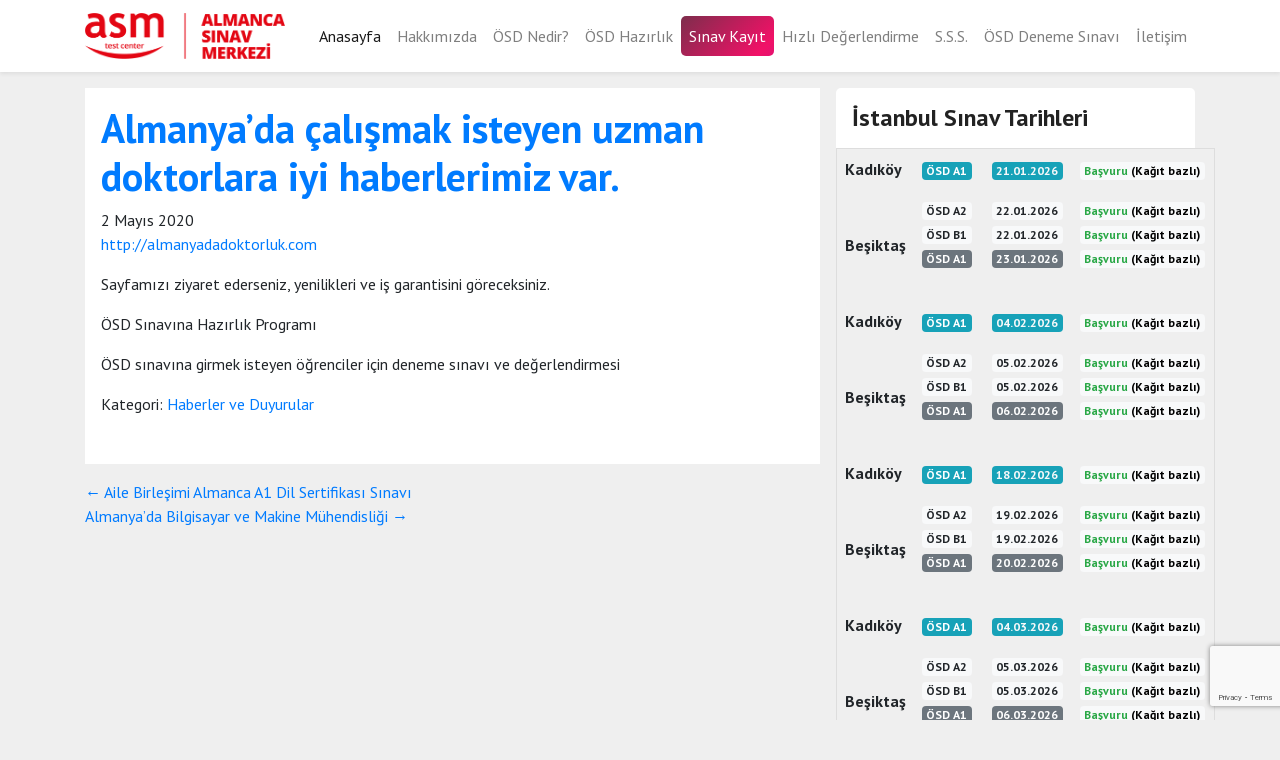

--- FILE ---
content_type: text/html; charset=UTF-8
request_url: https://almancasinavmerkezi.com/almanca-sinav-merkezi-yeni-tasarim/
body_size: 9313
content:
<!DOCTYPE html>
<html lang="tr">
<head>
<meta charset="UTF-8" />
<meta name="viewport" content="width=device-width" />
<link href="https://fonts.googleapis.com/css?family=PT+Sans:400,700" rel="stylesheet">
<link rel="stylesheet" href="https://cdnjs.cloudflare.com/ajax/libs/twitter-bootstrap/4.2.1/css/bootstrap.min.css" />
<link rel="stylesheet" href="https://use.fontawesome.com/releases/v5.7.2/css/all.css" integrity="sha384-fnmOCqbTlWIlj8LyTjo7mOUStjsKC4pOpQbqyi7RrhN7udi9RwhKkMHpvLbHG9Sr" crossorigin="anonymous">
<meta name="google-site-verification" content="RAbP6GYInUkDwg8O_ckHuFv75z4aUEQUsBzPXlFgb_k" />
<title>Almanya&#8217;da çalışmak isteyen uzman doktorlara iyi haberlerimiz var. | Almanca Sınav Merkezi &#8211; ÖSD Resmi Sınav Merkezi</title>
<meta name='robots' content='max-image-preview:large' />
<link rel="alternate" type="application/rss+xml" title="Almanca Sınav Merkezi - ÖSD Resmi Sınav Merkezi &raquo; akışı" href="https://almancasinavmerkezi.com/feed/" />
<link rel="alternate" type="application/rss+xml" title="Almanca Sınav Merkezi - ÖSD Resmi Sınav Merkezi &raquo; yorum akışı" href="https://almancasinavmerkezi.com/comments/feed/" />
<link rel="alternate" title="oEmbed (JSON)" type="application/json+oembed" href="https://almancasinavmerkezi.com/wp-json/oembed/1.0/embed?url=https%3A%2F%2Falmancasinavmerkezi.com%2Falmanca-sinav-merkezi-yeni-tasarim%2F" />
<link rel="alternate" title="oEmbed (XML)" type="text/xml+oembed" href="https://almancasinavmerkezi.com/wp-json/oembed/1.0/embed?url=https%3A%2F%2Falmancasinavmerkezi.com%2Falmanca-sinav-merkezi-yeni-tasarim%2F&#038;format=xml" />
<style id='wp-img-auto-sizes-contain-inline-css' type='text/css'>
img:is([sizes=auto i],[sizes^="auto," i]){contain-intrinsic-size:3000px 1500px}
/*# sourceURL=wp-img-auto-sizes-contain-inline-css */
</style>
<style id='wp-emoji-styles-inline-css' type='text/css'>

	img.wp-smiley, img.emoji {
		display: inline !important;
		border: none !important;
		box-shadow: none !important;
		height: 1em !important;
		width: 1em !important;
		margin: 0 0.07em !important;
		vertical-align: -0.1em !important;
		background: none !important;
		padding: 0 !important;
	}
/*# sourceURL=wp-emoji-styles-inline-css */
</style>
<style id='wp-block-library-inline-css' type='text/css'>
:root{--wp-block-synced-color:#7a00df;--wp-block-synced-color--rgb:122,0,223;--wp-bound-block-color:var(--wp-block-synced-color);--wp-editor-canvas-background:#ddd;--wp-admin-theme-color:#007cba;--wp-admin-theme-color--rgb:0,124,186;--wp-admin-theme-color-darker-10:#006ba1;--wp-admin-theme-color-darker-10--rgb:0,107,160.5;--wp-admin-theme-color-darker-20:#005a87;--wp-admin-theme-color-darker-20--rgb:0,90,135;--wp-admin-border-width-focus:2px}@media (min-resolution:192dpi){:root{--wp-admin-border-width-focus:1.5px}}.wp-element-button{cursor:pointer}:root .has-very-light-gray-background-color{background-color:#eee}:root .has-very-dark-gray-background-color{background-color:#313131}:root .has-very-light-gray-color{color:#eee}:root .has-very-dark-gray-color{color:#313131}:root .has-vivid-green-cyan-to-vivid-cyan-blue-gradient-background{background:linear-gradient(135deg,#00d084,#0693e3)}:root .has-purple-crush-gradient-background{background:linear-gradient(135deg,#34e2e4,#4721fb 50%,#ab1dfe)}:root .has-hazy-dawn-gradient-background{background:linear-gradient(135deg,#faaca8,#dad0ec)}:root .has-subdued-olive-gradient-background{background:linear-gradient(135deg,#fafae1,#67a671)}:root .has-atomic-cream-gradient-background{background:linear-gradient(135deg,#fdd79a,#004a59)}:root .has-nightshade-gradient-background{background:linear-gradient(135deg,#330968,#31cdcf)}:root .has-midnight-gradient-background{background:linear-gradient(135deg,#020381,#2874fc)}:root{--wp--preset--font-size--normal:16px;--wp--preset--font-size--huge:42px}.has-regular-font-size{font-size:1em}.has-larger-font-size{font-size:2.625em}.has-normal-font-size{font-size:var(--wp--preset--font-size--normal)}.has-huge-font-size{font-size:var(--wp--preset--font-size--huge)}.has-text-align-center{text-align:center}.has-text-align-left{text-align:left}.has-text-align-right{text-align:right}.has-fit-text{white-space:nowrap!important}#end-resizable-editor-section{display:none}.aligncenter{clear:both}.items-justified-left{justify-content:flex-start}.items-justified-center{justify-content:center}.items-justified-right{justify-content:flex-end}.items-justified-space-between{justify-content:space-between}.screen-reader-text{border:0;clip-path:inset(50%);height:1px;margin:-1px;overflow:hidden;padding:0;position:absolute;width:1px;word-wrap:normal!important}.screen-reader-text:focus{background-color:#ddd;clip-path:none;color:#444;display:block;font-size:1em;height:auto;left:5px;line-height:normal;padding:15px 23px 14px;text-decoration:none;top:5px;width:auto;z-index:100000}html :where(.has-border-color){border-style:solid}html :where([style*=border-top-color]){border-top-style:solid}html :where([style*=border-right-color]){border-right-style:solid}html :where([style*=border-bottom-color]){border-bottom-style:solid}html :where([style*=border-left-color]){border-left-style:solid}html :where([style*=border-width]){border-style:solid}html :where([style*=border-top-width]){border-top-style:solid}html :where([style*=border-right-width]){border-right-style:solid}html :where([style*=border-bottom-width]){border-bottom-style:solid}html :where([style*=border-left-width]){border-left-style:solid}html :where(img[class*=wp-image-]){height:auto;max-width:100%}:where(figure){margin:0 0 1em}html :where(.is-position-sticky){--wp-admin--admin-bar--position-offset:var(--wp-admin--admin-bar--height,0px)}@media screen and (max-width:600px){html :where(.is-position-sticky){--wp-admin--admin-bar--position-offset:0px}}

/*# sourceURL=wp-block-library-inline-css */
</style><style id='wp-block-paragraph-inline-css' type='text/css'>
.is-small-text{font-size:.875em}.is-regular-text{font-size:1em}.is-large-text{font-size:2.25em}.is-larger-text{font-size:3em}.has-drop-cap:not(:focus):first-letter{float:left;font-size:8.4em;font-style:normal;font-weight:100;line-height:.68;margin:.05em .1em 0 0;text-transform:uppercase}body.rtl .has-drop-cap:not(:focus):first-letter{float:none;margin-left:.1em}p.has-drop-cap.has-background{overflow:hidden}:root :where(p.has-background){padding:1.25em 2.375em}:where(p.has-text-color:not(.has-link-color)) a{color:inherit}p.has-text-align-left[style*="writing-mode:vertical-lr"],p.has-text-align-right[style*="writing-mode:vertical-rl"]{rotate:180deg}
/*# sourceURL=https://almancasinavmerkezi.com/wp-includes/blocks/paragraph/style.min.css */
</style>
<style id='global-styles-inline-css' type='text/css'>
:root{--wp--preset--aspect-ratio--square: 1;--wp--preset--aspect-ratio--4-3: 4/3;--wp--preset--aspect-ratio--3-4: 3/4;--wp--preset--aspect-ratio--3-2: 3/2;--wp--preset--aspect-ratio--2-3: 2/3;--wp--preset--aspect-ratio--16-9: 16/9;--wp--preset--aspect-ratio--9-16: 9/16;--wp--preset--color--black: #000000;--wp--preset--color--cyan-bluish-gray: #abb8c3;--wp--preset--color--white: #ffffff;--wp--preset--color--pale-pink: #f78da7;--wp--preset--color--vivid-red: #cf2e2e;--wp--preset--color--luminous-vivid-orange: #ff6900;--wp--preset--color--luminous-vivid-amber: #fcb900;--wp--preset--color--light-green-cyan: #7bdcb5;--wp--preset--color--vivid-green-cyan: #00d084;--wp--preset--color--pale-cyan-blue: #8ed1fc;--wp--preset--color--vivid-cyan-blue: #0693e3;--wp--preset--color--vivid-purple: #9b51e0;--wp--preset--gradient--vivid-cyan-blue-to-vivid-purple: linear-gradient(135deg,rgb(6,147,227) 0%,rgb(155,81,224) 100%);--wp--preset--gradient--light-green-cyan-to-vivid-green-cyan: linear-gradient(135deg,rgb(122,220,180) 0%,rgb(0,208,130) 100%);--wp--preset--gradient--luminous-vivid-amber-to-luminous-vivid-orange: linear-gradient(135deg,rgb(252,185,0) 0%,rgb(255,105,0) 100%);--wp--preset--gradient--luminous-vivid-orange-to-vivid-red: linear-gradient(135deg,rgb(255,105,0) 0%,rgb(207,46,46) 100%);--wp--preset--gradient--very-light-gray-to-cyan-bluish-gray: linear-gradient(135deg,rgb(238,238,238) 0%,rgb(169,184,195) 100%);--wp--preset--gradient--cool-to-warm-spectrum: linear-gradient(135deg,rgb(74,234,220) 0%,rgb(151,120,209) 20%,rgb(207,42,186) 40%,rgb(238,44,130) 60%,rgb(251,105,98) 80%,rgb(254,248,76) 100%);--wp--preset--gradient--blush-light-purple: linear-gradient(135deg,rgb(255,206,236) 0%,rgb(152,150,240) 100%);--wp--preset--gradient--blush-bordeaux: linear-gradient(135deg,rgb(254,205,165) 0%,rgb(254,45,45) 50%,rgb(107,0,62) 100%);--wp--preset--gradient--luminous-dusk: linear-gradient(135deg,rgb(255,203,112) 0%,rgb(199,81,192) 50%,rgb(65,88,208) 100%);--wp--preset--gradient--pale-ocean: linear-gradient(135deg,rgb(255,245,203) 0%,rgb(182,227,212) 50%,rgb(51,167,181) 100%);--wp--preset--gradient--electric-grass: linear-gradient(135deg,rgb(202,248,128) 0%,rgb(113,206,126) 100%);--wp--preset--gradient--midnight: linear-gradient(135deg,rgb(2,3,129) 0%,rgb(40,116,252) 100%);--wp--preset--font-size--small: 13px;--wp--preset--font-size--medium: 20px;--wp--preset--font-size--large: 36px;--wp--preset--font-size--x-large: 42px;--wp--preset--spacing--20: 0.44rem;--wp--preset--spacing--30: 0.67rem;--wp--preset--spacing--40: 1rem;--wp--preset--spacing--50: 1.5rem;--wp--preset--spacing--60: 2.25rem;--wp--preset--spacing--70: 3.38rem;--wp--preset--spacing--80: 5.06rem;--wp--preset--shadow--natural: 6px 6px 9px rgba(0, 0, 0, 0.2);--wp--preset--shadow--deep: 12px 12px 50px rgba(0, 0, 0, 0.4);--wp--preset--shadow--sharp: 6px 6px 0px rgba(0, 0, 0, 0.2);--wp--preset--shadow--outlined: 6px 6px 0px -3px rgb(255, 255, 255), 6px 6px rgb(0, 0, 0);--wp--preset--shadow--crisp: 6px 6px 0px rgb(0, 0, 0);}:where(.is-layout-flex){gap: 0.5em;}:where(.is-layout-grid){gap: 0.5em;}body .is-layout-flex{display: flex;}.is-layout-flex{flex-wrap: wrap;align-items: center;}.is-layout-flex > :is(*, div){margin: 0;}body .is-layout-grid{display: grid;}.is-layout-grid > :is(*, div){margin: 0;}:where(.wp-block-columns.is-layout-flex){gap: 2em;}:where(.wp-block-columns.is-layout-grid){gap: 2em;}:where(.wp-block-post-template.is-layout-flex){gap: 1.25em;}:where(.wp-block-post-template.is-layout-grid){gap: 1.25em;}.has-black-color{color: var(--wp--preset--color--black) !important;}.has-cyan-bluish-gray-color{color: var(--wp--preset--color--cyan-bluish-gray) !important;}.has-white-color{color: var(--wp--preset--color--white) !important;}.has-pale-pink-color{color: var(--wp--preset--color--pale-pink) !important;}.has-vivid-red-color{color: var(--wp--preset--color--vivid-red) !important;}.has-luminous-vivid-orange-color{color: var(--wp--preset--color--luminous-vivid-orange) !important;}.has-luminous-vivid-amber-color{color: var(--wp--preset--color--luminous-vivid-amber) !important;}.has-light-green-cyan-color{color: var(--wp--preset--color--light-green-cyan) !important;}.has-vivid-green-cyan-color{color: var(--wp--preset--color--vivid-green-cyan) !important;}.has-pale-cyan-blue-color{color: var(--wp--preset--color--pale-cyan-blue) !important;}.has-vivid-cyan-blue-color{color: var(--wp--preset--color--vivid-cyan-blue) !important;}.has-vivid-purple-color{color: var(--wp--preset--color--vivid-purple) !important;}.has-black-background-color{background-color: var(--wp--preset--color--black) !important;}.has-cyan-bluish-gray-background-color{background-color: var(--wp--preset--color--cyan-bluish-gray) !important;}.has-white-background-color{background-color: var(--wp--preset--color--white) !important;}.has-pale-pink-background-color{background-color: var(--wp--preset--color--pale-pink) !important;}.has-vivid-red-background-color{background-color: var(--wp--preset--color--vivid-red) !important;}.has-luminous-vivid-orange-background-color{background-color: var(--wp--preset--color--luminous-vivid-orange) !important;}.has-luminous-vivid-amber-background-color{background-color: var(--wp--preset--color--luminous-vivid-amber) !important;}.has-light-green-cyan-background-color{background-color: var(--wp--preset--color--light-green-cyan) !important;}.has-vivid-green-cyan-background-color{background-color: var(--wp--preset--color--vivid-green-cyan) !important;}.has-pale-cyan-blue-background-color{background-color: var(--wp--preset--color--pale-cyan-blue) !important;}.has-vivid-cyan-blue-background-color{background-color: var(--wp--preset--color--vivid-cyan-blue) !important;}.has-vivid-purple-background-color{background-color: var(--wp--preset--color--vivid-purple) !important;}.has-black-border-color{border-color: var(--wp--preset--color--black) !important;}.has-cyan-bluish-gray-border-color{border-color: var(--wp--preset--color--cyan-bluish-gray) !important;}.has-white-border-color{border-color: var(--wp--preset--color--white) !important;}.has-pale-pink-border-color{border-color: var(--wp--preset--color--pale-pink) !important;}.has-vivid-red-border-color{border-color: var(--wp--preset--color--vivid-red) !important;}.has-luminous-vivid-orange-border-color{border-color: var(--wp--preset--color--luminous-vivid-orange) !important;}.has-luminous-vivid-amber-border-color{border-color: var(--wp--preset--color--luminous-vivid-amber) !important;}.has-light-green-cyan-border-color{border-color: var(--wp--preset--color--light-green-cyan) !important;}.has-vivid-green-cyan-border-color{border-color: var(--wp--preset--color--vivid-green-cyan) !important;}.has-pale-cyan-blue-border-color{border-color: var(--wp--preset--color--pale-cyan-blue) !important;}.has-vivid-cyan-blue-border-color{border-color: var(--wp--preset--color--vivid-cyan-blue) !important;}.has-vivid-purple-border-color{border-color: var(--wp--preset--color--vivid-purple) !important;}.has-vivid-cyan-blue-to-vivid-purple-gradient-background{background: var(--wp--preset--gradient--vivid-cyan-blue-to-vivid-purple) !important;}.has-light-green-cyan-to-vivid-green-cyan-gradient-background{background: var(--wp--preset--gradient--light-green-cyan-to-vivid-green-cyan) !important;}.has-luminous-vivid-amber-to-luminous-vivid-orange-gradient-background{background: var(--wp--preset--gradient--luminous-vivid-amber-to-luminous-vivid-orange) !important;}.has-luminous-vivid-orange-to-vivid-red-gradient-background{background: var(--wp--preset--gradient--luminous-vivid-orange-to-vivid-red) !important;}.has-very-light-gray-to-cyan-bluish-gray-gradient-background{background: var(--wp--preset--gradient--very-light-gray-to-cyan-bluish-gray) !important;}.has-cool-to-warm-spectrum-gradient-background{background: var(--wp--preset--gradient--cool-to-warm-spectrum) !important;}.has-blush-light-purple-gradient-background{background: var(--wp--preset--gradient--blush-light-purple) !important;}.has-blush-bordeaux-gradient-background{background: var(--wp--preset--gradient--blush-bordeaux) !important;}.has-luminous-dusk-gradient-background{background: var(--wp--preset--gradient--luminous-dusk) !important;}.has-pale-ocean-gradient-background{background: var(--wp--preset--gradient--pale-ocean) !important;}.has-electric-grass-gradient-background{background: var(--wp--preset--gradient--electric-grass) !important;}.has-midnight-gradient-background{background: var(--wp--preset--gradient--midnight) !important;}.has-small-font-size{font-size: var(--wp--preset--font-size--small) !important;}.has-medium-font-size{font-size: var(--wp--preset--font-size--medium) !important;}.has-large-font-size{font-size: var(--wp--preset--font-size--large) !important;}.has-x-large-font-size{font-size: var(--wp--preset--font-size--x-large) !important;}
/*# sourceURL=global-styles-inline-css */
</style>

<style id='classic-theme-styles-inline-css' type='text/css'>
/*! This file is auto-generated */
.wp-block-button__link{color:#fff;background-color:#32373c;border-radius:9999px;box-shadow:none;text-decoration:none;padding:calc(.667em + 2px) calc(1.333em + 2px);font-size:1.125em}.wp-block-file__button{background:#32373c;color:#fff;text-decoration:none}
/*# sourceURL=/wp-includes/css/classic-themes.min.css */
</style>
<link rel='stylesheet' id='contact-form-7-css' href='https://almancasinavmerkezi.com/wp-content/plugins/contact-form-7/includes/css/styles.css?ver=6.1.4' type='text/css' media='all' />
<link rel='stylesheet' id='blankslate-style-css' href='https://almancasinavmerkezi.com/wp-content/themes/uthemebasic/style.css?ver=6.9' type='text/css' media='all' />
<link rel='stylesheet' id='tablepress-default-css' href='https://almancasinavmerkezi.com/wp-content/tablepress-combined.min.css?ver=22' type='text/css' media='all' />
<script type="text/javascript" src="https://almancasinavmerkezi.com/wp-includes/js/jquery/jquery.min.js?ver=3.7.1" id="jquery-core-js"></script>
<script type="text/javascript" src="https://almancasinavmerkezi.com/wp-includes/js/jquery/jquery-migrate.min.js?ver=3.4.1" id="jquery-migrate-js"></script>
<link rel="https://api.w.org/" href="https://almancasinavmerkezi.com/wp-json/" /><link rel="alternate" title="JSON" type="application/json" href="https://almancasinavmerkezi.com/wp-json/wp/v2/posts/1815" /><link rel="EditURI" type="application/rsd+xml" title="RSD" href="https://almancasinavmerkezi.com/xmlrpc.php?rsd" />
<meta name="generator" content="WordPress 6.9" />
<link rel="canonical" href="https://almancasinavmerkezi.com/almanca-sinav-merkezi-yeni-tasarim/" />
<link rel='shortlink' href='https://almancasinavmerkezi.com/?p=1815' />
<link rel="icon" href="https://almancasinavmerkezi.com/wp-content/uploads/2024/09/cropped-512-32x32.png" sizes="32x32" />
<link rel="icon" href="https://almancasinavmerkezi.com/wp-content/uploads/2024/09/cropped-512-192x192.png" sizes="192x192" />
<link rel="apple-touch-icon" href="https://almancasinavmerkezi.com/wp-content/uploads/2024/09/cropped-512-180x180.png" />
<meta name="msapplication-TileImage" content="https://almancasinavmerkezi.com/wp-content/uploads/2024/09/cropped-512-270x270.png" />
<meta name="keywords" content="almanca sınav merkezi, istanbul almanca sınav, istanbul almanca, almanca sertifika, almanca uzaktan eğitim, ösd sertifikası, istanbul ösd, aile birleşimi, istanbul aile birleşimi, istanbul almanca vize, almanya vize">
<script type="application/ld+json">
    {
      "@context": "https://schema.org",
      "@type": "Organization",
      "name": "Almanca Sınav Merkezi",
      "address": {
        "@type": "PostalAddress",
        "addressLocality": "İstanbul",
        "streetAddress": "Barbaros Bulvarı No:31 Karaçocuk Apt. Kat:4 Daire:10 Beşiktaş / İSTANBUL"
      },
      "url": "http://www.almancasinavmerkezi.com",
      "email": "mailto:bilgi@almancasinavmerkezi.com",
      "sameAs" : ["https://www.facebook.com/almancasinavmerkezi", "https://www.instagram.com/almancasinavmerkezi/", "https://www.youtube.com/channel/UCbhzllJKxfCxvUXjRxB9Dkw"],
      "logo": "http://www.almancasinavmerkezi.com/asmlogo.jpg",
      "telephone": "+902122600609"
    }
    </script>
</head>
<body class="wp-singular post-template-default single single-post postid-1815 single-format-standard wp-theme-uthemebasic">
<div id="wrapper" class="hfeed">
<header id="header">
<nav class="navbar navbar-expand-lg navbar-light bg-white mb-3 shadow-sm">
<div class="container">
  <a class="navbar-brand" href="https://almancasinavmerkezi.com"><img src="https://almancasinavmerkezi.com/wp-content/themes/uthemebasic/images/almanca-sinav-merkezi-logo.png"></a>
  <button class="navbar-toggler collapsed" type="button" data-toggle="collapse" data-target="#navbarColor03" aria-controls="navbarColor03" aria-expanded="false" aria-label="Toggle navigation">
    <span class="navbar-toggler-icon"></span>
  </button>

  <div class="navbar-collapse collapse" id="navbarColor03" style="">
	<ul class="navbar-nav ml-auto">
      <li class="nav-item active">
        <a class="nav-link rounded" href="https://almancasinavmerkezi.com" title="Anasayfa">Anasayfa</a>
      </li>
      <li class="nav-item">
        <a class="nav-link rounded" href="https://almancasinavmerkezi.com/hakkimizda" title="Hakkımızda">Hakkımızda</a>
      </li>
	  <li class="nav-item">
        <a class="nav-link rounded" href="https://almancasinavmerkezi.com/osd-nedir" title="Ösd Nedir?">ÖSD Nedir?</a>
      </li>
	  <li class="nav-item">
        <a class="nav-link rounded" href="https://almancasinavmerkezi.com/osd-sinav-hazirlik-programi" title="ÖSD Sınav Hazırlık Programı">ÖSD Hazırlık</a>
      </li>
	  <li class="nav-item">
        <a class="nav-link bghighlight text-white" href="https://almancasinavmerkezi.com/sinav-kayit-formu" title="Sınav Kayıt Formu">Sınav Kayıt</a>
      </li>
      <li class="nav-item">
        <a class="nav-link rounded" href="https://almancasinavmerkezi.com/hizli-degerlendirme" title="Hızlı Değerlendirme">Hızlı Değerlendirme</a>
      </li>
	  <li class="nav-item">
        <a class="nav-link rounded" href="https://almancasinavmerkezi.com/sikca-sorulan-sorular" title="Sıkça Sorulan Sorular">S.S.S.</a>
      </li>
	  <li class="nav-item">
        <a class="nav-link rounded" href="https://almancasinavmerkezi.com/deneme-sinavi" title="Ösd Nedir?">ÖSD Deneme Sınavı</a>
      </li>
      <li class="nav-item">
        <a class="nav-link rounded" href="https://almancasinavmerkezi.com/iletisim" title="İletişim">İletişim</a>
      </li>
    </ul>
  </div>
</div>
</nav>
</header>
<div id="content-wrapper" class="container"><div class="row">
<main id="content" class="col-md-8">
<article id="post-1815" class="post-1815 post type-post status-publish format-standard hentry category-haberler-ve-duyurular">
<header>
<h1 class="entry-title"><a href="https://almancasinavmerkezi.com/almanca-sinav-merkezi-yeni-tasarim/" title="Almanya&#8217;da çalışmak isteyen uzman doktorlara iyi haberlerimiz var." rel="bookmark">Almanya&#8217;da çalışmak isteyen uzman doktorlara iyi haberlerimiz var.</a>
</h1> <div class="entry-meta">
<span class="entry-date">2 Mayıs 2020</span>
</div></header>
<div class="entry-content">
<p><a href="http://almanyadadoktorluk.com">http://almanyadadoktorluk.com</a></p>
<p>Sayfamızı ziyaret ederseniz, yenilikleri ve iş garantisini göreceksiniz.</p>
<p></p>


<p>ÖSD Sınavına Hazırlık Programı</p>



<p>ÖSD sınavına girmek isteyen öğrenciler için deneme sınavı ve değerlendirmesi</p>



<p></p>



<p></p>
<div class="entry-links"></div>
</div>
</section><footer class="entry-footer">
<span class="cat-links">Kategori: <a href="https://almancasinavmerkezi.com/kategori/haberler-ve-duyurular/" rel="category tag">Haberler ve Duyurular</a></span>
<span class="tag-links"></span>
</footer> </article><footer class="footer">

	<nav class="navigation post-navigation" aria-label="Yazılar">
		<h2 class="screen-reader-text">Yazı gezinmesi</h2>
		<div class="nav-links"><div class="nav-previous"><a href="https://almancasinavmerkezi.com/aile-birlesimi-almanca-a1-dil-sertifikasi-sinavi/" rel="prev"><span class="meta-nav">&larr;</span> Aile Birleşimi Almanca A1 Dil Sertifikası Sınavı</a></div><div class="nav-next"><a href="https://almancasinavmerkezi.com/almanyada-bilgisayar-muhendisi-olarak-calismak/" rel="next">Almanya&#8217;da Bilgisayar ve Makine Mühendisliği <span class="meta-nav">&rarr;</span></a></div></div>
	</nav></footer>
</main>
<div class="col-md-4">
<aside id="sidebar">
<h2 id="tablepress-1-name" class="tablepress-table-name tablepress-table-name-id-1">İstanbul Sınav Tarihleri</h2>

<table id="tablepress-1" class="tablepress tablepress-id-1" aria-labelledby="tablepress-1-name">
<tbody class="row-striping row-hover">
<tr class="row-1">
	<td class="column-1">Kadıköy</td><td class="column-2"><span class="badge badge-info"><p class="text-white mb-0">ÖSD A1</p></span><br />
</td><td class="column-3"><span class="badge badge-info"><p class="text-light mb-0">21.01.2026</p></span></td><td class="column-4"><a href="https://almancasinavmerkezi.com/sinav-kayit-formu/">  <span class="badge badge-light">    <p class="text-success mb-0">        Başvuru <span style="color: #000 !important; font-weight: bold;">(Kağıt bazlı)</span></p></span></a><br />
</td>
</tr>
<tr class="row-2">
	<td class="column-1">Beşiktaş</td><td class="column-2"><span class="badge badge-light">ÖSD A2</span><br />
<span class="badge badge-light">ÖSD B1</span><br />
<span class="badge badge-secondary">ÖSD  A1‎‎‎‎‎‎‎</span></td><td class="column-3"><span class="badge badge-light">22.01.2026</span><br />
<span class="badge badge-light">22.01.2026</span><br />
<span class="badge badge-secondary">23.01.2026</span> ‎‎</td><td class="column-4"><a href="https://almancasinavmerkezi.com/sinav-kayit-formu/">  <span class="badge badge-light">    <p class="text-success mb-0">        Başvuru <span style="color: #000 !important; font-weight: bold;">(Kağıt bazlı)</span></p></span></a><br />
<a href="https://almancasinavmerkezi.com/sinav-kayit-formu/">  <span class="badge badge-light">    <p class="text-success mb-0">        Başvuru <span style="color: #000 !important; font-weight: bold;">(Kağıt bazlı)</span></p></span></a><br />
<a href="https://almancasinavmerkezi.com/sinav-kayit-formu/">  <span class="badge badge-light">    <p class="text-success mb-0">        Başvuru <span style="color: #000 !important; font-weight: bold;">(Kağıt bazlı)</span></p></span></a><br />
</td>
</tr>
<tr class="row-3">
	<td class="column-1">Kadıköy</td><td class="column-2"><span class="badge badge-info"><p class="text-white mb-0">ÖSD A1</p></span><br />
</td><td class="column-3"><span class="badge badge-info"><p class="text-light mb-0">04.02.2026</p></span></td><td class="column-4"><a href="https://almancasinavmerkezi.com/sinav-kayit-formu/">  <span class="badge badge-light">    <p class="text-success mb-0">        Başvuru <span style="color: #000 !important; font-weight: bold;">(Kağıt bazlı)</span></p></span></a><br />
</td>
</tr>
<tr class="row-4">
	<td class="column-1">Beşiktaş</td><td class="column-2"><span class="badge badge-light">ÖSD A2</span><br />
<span class="badge badge-light">ÖSD B1</span><br />
<span class="badge badge-secondary">ÖSD  A1‎‎‎‎‎‎‎</span></td><td class="column-3"><span class="badge badge-light">05.02.2026</span><br />
<span class="badge badge-light">05.02.2026</span><br />
<span class="badge badge-secondary">06.02.2026</span> ‎‎</td><td class="column-4"><a href="https://almancasinavmerkezi.com/sinav-kayit-formu/">  <span class="badge badge-light">    <p class="text-success mb-0">        Başvuru <span style="color: #000 !important; font-weight: bold;">(Kağıt bazlı)</span></p></span></a><br />
<a href="https://almancasinavmerkezi.com/sinav-kayit-formu/">  <span class="badge badge-light">    <p class="text-success mb-0">        Başvuru <span style="color: #000 !important; font-weight: bold;">(Kağıt bazlı)</span></p></span></a><br />
<a href="https://almancasinavmerkezi.com/sinav-kayit-formu/">  <span class="badge badge-light">    <p class="text-success mb-0">        Başvuru <span style="color: #000 !important; font-weight: bold;">(Kağıt bazlı)</span></p></span></a><br />
</td>
</tr>
<tr class="row-5">
	<td class="column-1">Kadıköy</td><td class="column-2"><span class="badge badge-info"><p class="text-white mb-0">ÖSD A1</p></span><br />
</td><td class="column-3"><span class="badge badge-info"><p class="text-light mb-0">18.02.2026</p></span></td><td class="column-4"><a href="https://almancasinavmerkezi.com/sinav-kayit-formu/">  <span class="badge badge-light">    <p class="text-success mb-0">        Başvuru <span style="color: #000 !important; font-weight: bold;">(Kağıt bazlı)</span></p></span></a><br />
</td>
</tr>
<tr class="row-6">
	<td class="column-1">Beşiktaş</td><td class="column-2"><span class="badge badge-light">ÖSD A2</span><br />
<span class="badge badge-light">ÖSD B1</span><br />
<span class="badge badge-secondary">ÖSD  A1‎‎‎‎‎‎‎</span></td><td class="column-3"><span class="badge badge-light">19.02.2026</span><br />
<span class="badge badge-light">19.02.2026</span><br />
<span class="badge badge-secondary">20.02.2026</span> ‎‎</td><td class="column-4"><a href="https://almancasinavmerkezi.com/sinav-kayit-formu/">  <span class="badge badge-light">    <p class="text-success mb-0">        Başvuru <span style="color: #000 !important; font-weight: bold;">(Kağıt bazlı)</span></p></span></a><br />
<a href="https://almancasinavmerkezi.com/sinav-kayit-formu/">  <span class="badge badge-light">    <p class="text-success mb-0">        Başvuru <span style="color: #000 !important; font-weight: bold;">(Kağıt bazlı)</span></p></span></a><br />
<a href="https://almancasinavmerkezi.com/sinav-kayit-formu/">  <span class="badge badge-light">    <p class="text-success mb-0">        Başvuru <span style="color: #000 !important; font-weight: bold;">(Kağıt bazlı)</span></p></span></a><br />
</td>
</tr>
<tr class="row-7">
	<td class="column-1">Kadıköy</td><td class="column-2"><span class="badge badge-info"><p class="text-white mb-0">ÖSD A1</p></span><br />
</td><td class="column-3"><span class="badge badge-info"><p class="text-light mb-0">04.03.2026</p></span></td><td class="column-4"><a href="https://almancasinavmerkezi.com/sinav-kayit-formu/">  <span class="badge badge-light">    <p class="text-success mb-0">        Başvuru <span style="color: #000 !important; font-weight: bold;">(Kağıt bazlı)</span></p></span></a><br />
</td>
</tr>
<tr class="row-8">
	<td class="column-1">Beşiktaş</td><td class="column-2"><span class="badge badge-light">ÖSD A2</span><br />
<span class="badge badge-light">ÖSD B1</span><br />
<span class="badge badge-secondary">ÖSD  A1‎‎‎‎‎‎‎</span></td><td class="column-3"><span class="badge badge-light">05.03.2026</span><br />
<span class="badge badge-light">05.03.2026</span><br />
<span class="badge badge-secondary">06.03.2026</span> ‎‎</td><td class="column-4"><a href="https://almancasinavmerkezi.com/sinav-kayit-formu/">  <span class="badge badge-light">    <p class="text-success mb-0">        Başvuru <span style="color: #000 !important; font-weight: bold;">(Kağıt bazlı)</span></p></span></a><br />
<a href="https://almancasinavmerkezi.com/sinav-kayit-formu/">  <span class="badge badge-light">    <p class="text-success mb-0">        Başvuru <span style="color: #000 !important; font-weight: bold;">(Kağıt bazlı)</span></p></span></a><br />
<a href="https://almancasinavmerkezi.com/sinav-kayit-formu/">  <span class="badge badge-light">    <p class="text-success mb-0">        Başvuru <span style="color: #000 !important; font-weight: bold;">(Kağıt bazlı)</span></p></span></a><br />
</td>
</tr>
</tbody>
</table>
<!-- #tablepress-1 from cache --><h2 id="tablepress-5-name" class="tablepress-table-name tablepress-table-name-id-5">İzmir Sınav Tarihleri</h2>

<table id="tablepress-5" class="tablepress tablepress-id-5" aria-labelledby="tablepress-5-name">
<tbody class="row-striping row-hover">
<tr class="row-1">
	<td class="column-1">İzmir</td><td class="column-2"><span class="badge badge-light">ÖSD A2</span><br />
<span class="badge badge-light">ÖSD B1</span><br />
<span class="badge badge-light">ÖSD B2</span> <br />
<span class="badge badge-secondary">ÖSD A1‎‎‎‎‎‎‎</span></td><td class="column-3"><span class="badge badge-light">12.02.2026</span><br />
<span class="badge badge-light">12.02.2026</span><br />
<span class="badge badge-light">12.02.2026</span><br />
<span class="badge badge-secondary">13.02.202‎‎‎6‎</span></td><td class="column-4"><a href="https://almancasinavmerkezi.com/sinav-kayit-formu/">  <span class="badge badge-light">    <p class="text-success mb-0">        Başvuru <span style="color: #000 !important; font-weight: bold;">(Kağıt bazlı)</span></p></span></a><br />
<a href="https://almancasinavmerkezi.com/sinav-kayit-formu/">  <span class="badge badge-light">    <p class="text-success mb-0">        Başvuru <span style="color: #000 !important; font-weight: bold;">(Kağıt bazlı)</span></p></span></a><br />
<a href="https://almancasinavmerkezi.com/sinav-kayit-formu/">  <span class="badge badge-light">    <p class="text-success mb-0">        Başvuru <span style="color: #000 !important; font-weight: bold;">(Kağıt bazlı)</span></p></span></a><br />
<a href="https://almancasinavmerkezi.com/sinav-kayit-formu/">  <span class="badge badge-light">    <p class="text-success mb-0">        Başvuru <span style="color: #000 !important; font-weight: bold;">(Kağıt bazlı)</span></p></span></a><br />
</td>
</tr>
<tr class="row-2">
	<td class="column-1">İzmir</td><td class="column-2"><span class="badge badge-light">ÖSD A2</span><br />
<span class="badge badge-light">ÖSD B1</span><br />
<span class="badge badge-light">ÖSD B2</span> <br />
<span class="badge badge-secondary">ÖSD A1‎‎‎‎‎‎‎</span></td><td class="column-3"><span class="badge badge-light">12.03.2026</span><br />
<span class="badge badge-light">12.03.2026</span><br />
<span class="badge badge-light">12.03.2026</span><br />
<span class="badge badge-secondary">13.03.202‎‎‎6‎</span></td><td class="column-4"><a href="https://almancasinavmerkezi.com/sinav-kayit-formu/">  <span class="badge badge-light">    <p class="text-success mb-0">        Başvuru <span style="color: #000 !important; font-weight: bold;">(Kağıt bazlı)</span></p></span></a><br />
<a href="https://almancasinavmerkezi.com/sinav-kayit-formu/">  <span class="badge badge-light">    <p class="text-success mb-0">        Başvuru <span style="color: #000 !important; font-weight: bold;">(Kağıt bazlı)</span></p></span></a><br />
<a href="https://almancasinavmerkezi.com/sinav-kayit-formu/">  <span class="badge badge-light">    <p class="text-success mb-0">        Başvuru <span style="color: #000 !important; font-weight: bold;">(Kağıt bazlı)</span></p></span></a><br />
<a href="https://almancasinavmerkezi.com/sinav-kayit-formu/">  <span class="badge badge-light">    <p class="text-success mb-0">        Başvuru <span style="color: #000 !important; font-weight: bold;">(Kağıt bazlı)</span></p></span></a><br />
</td>
</tr>
</tbody>
</table>
<!-- #tablepress-5 from cache --><h2 id="tablepress-4-name" class="tablepress-table-name tablepress-table-name-id-4">Bursa Sınav Tarihleri</h2>

<table id="tablepress-4" class="tablepress tablepress-id-4" aria-labelledby="tablepress-4-name">
<tbody class="row-striping row-hover">
<tr class="row-1">
	<td class="column-1">Bursa</td><td class="column-2"><span class="badge badge-light">ÖSD A2</span><br />
<span class="badge badge-light">ÖSD B1</span><br />
<span class="badge badge-light">ÖSD B2</span> <br />
<span class="badge badge-secondary">ÖSD A1‎‎‎‎‎‎‎</span></td><td class="column-3"><span class="badge badge-light">29.01.2026</span><br />
<span class="badge badge-light">29.01.2026</span><br />
<span class="badge badge-light">29.01.2026</span><br />
<span class="badge badge-secondary">30.01.2026</span></td><td class="column-4"><a href="https://almancasinavmerkezi.com/sinav-kayit-formu/">  <span class="badge badge-light">    <p class="text-success mb-0">        Başvuru <span style="color: #000 !important; font-weight: bold;">(Kağıt bazlı)</span></p></span></a><br />
<a href="https://almancasinavmerkezi.com/sinav-kayit-formu/">  <span class="badge badge-light">    <p class="text-success mb-0">        Başvuru <span style="color: #000 !important; font-weight: bold;">(Kağıt bazlı)</span></p></span></a><br />
<a href="https://almancasinavmerkezi.com/sinav-kayit-formu/">  <span class="badge badge-light">    <p class="text-success mb-0">        Başvuru <span style="color: #000 !important; font-weight: bold;">(Kağıt bazlı)</span></p></span></a><br />
<a href="https://almancasinavmerkezi.com/sinav-kayit-formu/">  <span class="badge badge-light">    <p class="text-success mb-0">        Başvuru <span style="color: #000 !important; font-weight: bold;">(Kağıt bazlı)</span></p></span></a><br />
</td>
</tr>
<tr class="row-2">
	<td class="column-1">Bursa</td><td class="column-2"><span class="badge badge-light">ÖSD A2</span><br />
<span class="badge badge-light">ÖSD B1</span><br />
<span class="badge badge-light">ÖSD B2</span> <br />
<span class="badge badge-secondary">ÖSD A1‎‎‎‎‎‎‎</span></td><td class="column-3"><span class="badge badge-light">26.02.2026</span><br />
<span class="badge badge-light">26.02.2026</span><br />
<span class="badge badge-light">26.02.2026</span><br />
<span class="badge badge-secondary">27.02.2026</span></td><td class="column-4"><a href="https://almancasinavmerkezi.com/sinav-kayit-formu/">  <span class="badge badge-light">    <p class="text-success mb-0">        Başvuru <span style="color: #000 !important; font-weight: bold;">(Kağıt bazlı)</span></p></span></a><br />
<a href="https://almancasinavmerkezi.com/sinav-kayit-formu/">  <span class="badge badge-light">    <p class="text-success mb-0">        Başvuru <span style="color: #000 !important; font-weight: bold;">(Kağıt bazlı)</span></p></span></a><br />
<a href="https://almancasinavmerkezi.com/sinav-kayit-formu/">  <span class="badge badge-light">    <p class="text-success mb-0">        Başvuru <span style="color: #000 !important; font-weight: bold;">(Kağıt bazlı)</span></p></span></a><br />
<a href="https://almancasinavmerkezi.com/sinav-kayit-formu/">  <span class="badge badge-light">    <p class="text-success mb-0">        Başvuru <span style="color: #000 !important; font-weight: bold;">(Kağıt bazlı)</span></p></span></a><br />
</td>
</tr>
</tbody>
</table>
<!-- #tablepress-4 from cache --></aside></div>
</div>
</div>
<footer id="footer" class="container text-center text-light">
<div id="copyright" class="bg-dark p-3">
&copy; 2023 Almanca Sınav Merkezi - ÖSD Resmi Sınav Merkezi</div>
</footer>
</div>
<script src="https://cdnjs.cloudflare.com/ajax/libs/jquery/3.3.1/jquery.min.js"></script>
<script src="https://cdnjs.cloudflare.com/ajax/libs/twitter-bootstrap/4.2.1/js/bootstrap.min.js"></script>
<script type="speculationrules">
{"prefetch":[{"source":"document","where":{"and":[{"href_matches":"/*"},{"not":{"href_matches":["/wp-*.php","/wp-admin/*","/wp-content/uploads/*","/wp-content/*","/wp-content/plugins/*","/wp-content/themes/uthemebasic/*","/*\\?(.+)"]}},{"not":{"selector_matches":"a[rel~=\"nofollow\"]"}},{"not":{"selector_matches":".no-prefetch, .no-prefetch a"}}]},"eagerness":"conservative"}]}
</script>
<script>
jQuery(document).ready(function ($) {
var deviceAgent = navigator.userAgent.toLowerCase();
if (deviceAgent.match(/(iphone|ipod|ipad)/)) {
$("html").addClass("ios");
$("html").addClass("mobile");
}
if (navigator.userAgent.search("MSIE") >= 0) {
$("html").addClass("ie");
}
else if (navigator.userAgent.search("Chrome") >= 0) {
$("html").addClass("chrome");
}
else if (navigator.userAgent.search("Firefox") >= 0) {
$("html").addClass("firefox");
}
else if (navigator.userAgent.search("Safari") >= 0 && navigator.userAgent.search("Chrome") < 0) {
$("html").addClass("safari");
}
else if (navigator.userAgent.search("Opera") >= 0) {
$("html").addClass("opera");
}
});
</script>
<script type="text/javascript" src="https://almancasinavmerkezi.com/wp-includes/js/dist/hooks.min.js?ver=dd5603f07f9220ed27f1" id="wp-hooks-js"></script>
<script type="text/javascript" src="https://almancasinavmerkezi.com/wp-includes/js/dist/i18n.min.js?ver=c26c3dc7bed366793375" id="wp-i18n-js"></script>
<script type="text/javascript" id="wp-i18n-js-after">
/* <![CDATA[ */
wp.i18n.setLocaleData( { 'text direction\u0004ltr': [ 'ltr' ] } );
//# sourceURL=wp-i18n-js-after
/* ]]> */
</script>
<script type="text/javascript" src="https://almancasinavmerkezi.com/wp-content/plugins/contact-form-7/includes/swv/js/index.js?ver=6.1.4" id="swv-js"></script>
<script type="text/javascript" id="contact-form-7-js-translations">
/* <![CDATA[ */
( function( domain, translations ) {
	var localeData = translations.locale_data[ domain ] || translations.locale_data.messages;
	localeData[""].domain = domain;
	wp.i18n.setLocaleData( localeData, domain );
} )( "contact-form-7", {"translation-revision-date":"2024-07-22 17:28:11+0000","generator":"GlotPress\/4.0.3","domain":"messages","locale_data":{"messages":{"":{"domain":"messages","plural-forms":"nplurals=2; plural=n > 1;","lang":"tr"},"This contact form is placed in the wrong place.":["Bu ileti\u015fim formu yanl\u0131\u015f yere yerle\u015ftirilmi\u015f."],"Error:":["Hata:"]}},"comment":{"reference":"includes\/js\/index.js"}} );
//# sourceURL=contact-form-7-js-translations
/* ]]> */
</script>
<script type="text/javascript" id="contact-form-7-js-before">
/* <![CDATA[ */
var wpcf7 = {
    "api": {
        "root": "https:\/\/almancasinavmerkezi.com\/wp-json\/",
        "namespace": "contact-form-7\/v1"
    }
};
//# sourceURL=contact-form-7-js-before
/* ]]> */
</script>
<script type="text/javascript" src="https://almancasinavmerkezi.com/wp-content/plugins/contact-form-7/includes/js/index.js?ver=6.1.4" id="contact-form-7-js"></script>
<script type="text/javascript" src="https://www.google.com/recaptcha/api.js?render=6LdyfUUsAAAAAJKgNuUI3KVjunqrVO1qq_z-D2Pe&amp;ver=3.0" id="google-recaptcha-js"></script>
<script type="text/javascript" src="https://almancasinavmerkezi.com/wp-includes/js/dist/vendor/wp-polyfill.min.js?ver=3.15.0" id="wp-polyfill-js"></script>
<script type="text/javascript" id="wpcf7-recaptcha-js-before">
/* <![CDATA[ */
var wpcf7_recaptcha = {
    "sitekey": "6LdyfUUsAAAAAJKgNuUI3KVjunqrVO1qq_z-D2Pe",
    "actions": {
        "homepage": "homepage",
        "contactform": "contactform"
    }
};
//# sourceURL=wpcf7-recaptcha-js-before
/* ]]> */
</script>
<script type="text/javascript" src="https://almancasinavmerkezi.com/wp-content/plugins/contact-form-7/modules/recaptcha/index.js?ver=6.1.4" id="wpcf7-recaptcha-js"></script>
<script id="wp-emoji-settings" type="application/json">
{"baseUrl":"https://s.w.org/images/core/emoji/17.0.2/72x72/","ext":".png","svgUrl":"https://s.w.org/images/core/emoji/17.0.2/svg/","svgExt":".svg","source":{"concatemoji":"https://almancasinavmerkezi.com/wp-includes/js/wp-emoji-release.min.js?ver=6.9"}}
</script>
<script type="module">
/* <![CDATA[ */
/*! This file is auto-generated */
const a=JSON.parse(document.getElementById("wp-emoji-settings").textContent),o=(window._wpemojiSettings=a,"wpEmojiSettingsSupports"),s=["flag","emoji"];function i(e){try{var t={supportTests:e,timestamp:(new Date).valueOf()};sessionStorage.setItem(o,JSON.stringify(t))}catch(e){}}function c(e,t,n){e.clearRect(0,0,e.canvas.width,e.canvas.height),e.fillText(t,0,0);t=new Uint32Array(e.getImageData(0,0,e.canvas.width,e.canvas.height).data);e.clearRect(0,0,e.canvas.width,e.canvas.height),e.fillText(n,0,0);const a=new Uint32Array(e.getImageData(0,0,e.canvas.width,e.canvas.height).data);return t.every((e,t)=>e===a[t])}function p(e,t){e.clearRect(0,0,e.canvas.width,e.canvas.height),e.fillText(t,0,0);var n=e.getImageData(16,16,1,1);for(let e=0;e<n.data.length;e++)if(0!==n.data[e])return!1;return!0}function u(e,t,n,a){switch(t){case"flag":return n(e,"\ud83c\udff3\ufe0f\u200d\u26a7\ufe0f","\ud83c\udff3\ufe0f\u200b\u26a7\ufe0f")?!1:!n(e,"\ud83c\udde8\ud83c\uddf6","\ud83c\udde8\u200b\ud83c\uddf6")&&!n(e,"\ud83c\udff4\udb40\udc67\udb40\udc62\udb40\udc65\udb40\udc6e\udb40\udc67\udb40\udc7f","\ud83c\udff4\u200b\udb40\udc67\u200b\udb40\udc62\u200b\udb40\udc65\u200b\udb40\udc6e\u200b\udb40\udc67\u200b\udb40\udc7f");case"emoji":return!a(e,"\ud83e\u1fac8")}return!1}function f(e,t,n,a){let r;const o=(r="undefined"!=typeof WorkerGlobalScope&&self instanceof WorkerGlobalScope?new OffscreenCanvas(300,150):document.createElement("canvas")).getContext("2d",{willReadFrequently:!0}),s=(o.textBaseline="top",o.font="600 32px Arial",{});return e.forEach(e=>{s[e]=t(o,e,n,a)}),s}function r(e){var t=document.createElement("script");t.src=e,t.defer=!0,document.head.appendChild(t)}a.supports={everything:!0,everythingExceptFlag:!0},new Promise(t=>{let n=function(){try{var e=JSON.parse(sessionStorage.getItem(o));if("object"==typeof e&&"number"==typeof e.timestamp&&(new Date).valueOf()<e.timestamp+604800&&"object"==typeof e.supportTests)return e.supportTests}catch(e){}return null}();if(!n){if("undefined"!=typeof Worker&&"undefined"!=typeof OffscreenCanvas&&"undefined"!=typeof URL&&URL.createObjectURL&&"undefined"!=typeof Blob)try{var e="postMessage("+f.toString()+"("+[JSON.stringify(s),u.toString(),c.toString(),p.toString()].join(",")+"));",a=new Blob([e],{type:"text/javascript"});const r=new Worker(URL.createObjectURL(a),{name:"wpTestEmojiSupports"});return void(r.onmessage=e=>{i(n=e.data),r.terminate(),t(n)})}catch(e){}i(n=f(s,u,c,p))}t(n)}).then(e=>{for(const n in e)a.supports[n]=e[n],a.supports.everything=a.supports.everything&&a.supports[n],"flag"!==n&&(a.supports.everythingExceptFlag=a.supports.everythingExceptFlag&&a.supports[n]);var t;a.supports.everythingExceptFlag=a.supports.everythingExceptFlag&&!a.supports.flag,a.supports.everything||((t=a.source||{}).concatemoji?r(t.concatemoji):t.wpemoji&&t.twemoji&&(r(t.twemoji),r(t.wpemoji)))});
//# sourceURL=https://almancasinavmerkezi.com/wp-includes/js/wp-emoji-loader.min.js
/* ]]> */
</script>
<script type="text/javascript">
    $(window).on('load',function(){
        $('#bilgilendirmemodal').modal('show');
    });
</script>
<!-- Global site tag (gtag.js) - Google Analytics -->
<script async src="https://www.googletagmanager.com/gtag/js?id=UA-35470715-10"></script>
<script>
  window.dataLayer = window.dataLayer || [];
  function gtag(){dataLayer.push(arguments);}
  gtag('js', new Date());

  gtag('config', 'UA-35470715-10');
</script>


</body>
</html>

--- FILE ---
content_type: text/html; charset=utf-8
request_url: https://www.google.com/recaptcha/api2/anchor?ar=1&k=6LdyfUUsAAAAAJKgNuUI3KVjunqrVO1qq_z-D2Pe&co=aHR0cHM6Ly9hbG1hbmNhc2luYXZtZXJrZXppLmNvbTo0NDM.&hl=en&v=PoyoqOPhxBO7pBk68S4YbpHZ&size=invisible&anchor-ms=20000&execute-ms=30000&cb=r0kt4pnh9zwe
body_size: 48757
content:
<!DOCTYPE HTML><html dir="ltr" lang="en"><head><meta http-equiv="Content-Type" content="text/html; charset=UTF-8">
<meta http-equiv="X-UA-Compatible" content="IE=edge">
<title>reCAPTCHA</title>
<style type="text/css">
/* cyrillic-ext */
@font-face {
  font-family: 'Roboto';
  font-style: normal;
  font-weight: 400;
  font-stretch: 100%;
  src: url(//fonts.gstatic.com/s/roboto/v48/KFO7CnqEu92Fr1ME7kSn66aGLdTylUAMa3GUBHMdazTgWw.woff2) format('woff2');
  unicode-range: U+0460-052F, U+1C80-1C8A, U+20B4, U+2DE0-2DFF, U+A640-A69F, U+FE2E-FE2F;
}
/* cyrillic */
@font-face {
  font-family: 'Roboto';
  font-style: normal;
  font-weight: 400;
  font-stretch: 100%;
  src: url(//fonts.gstatic.com/s/roboto/v48/KFO7CnqEu92Fr1ME7kSn66aGLdTylUAMa3iUBHMdazTgWw.woff2) format('woff2');
  unicode-range: U+0301, U+0400-045F, U+0490-0491, U+04B0-04B1, U+2116;
}
/* greek-ext */
@font-face {
  font-family: 'Roboto';
  font-style: normal;
  font-weight: 400;
  font-stretch: 100%;
  src: url(//fonts.gstatic.com/s/roboto/v48/KFO7CnqEu92Fr1ME7kSn66aGLdTylUAMa3CUBHMdazTgWw.woff2) format('woff2');
  unicode-range: U+1F00-1FFF;
}
/* greek */
@font-face {
  font-family: 'Roboto';
  font-style: normal;
  font-weight: 400;
  font-stretch: 100%;
  src: url(//fonts.gstatic.com/s/roboto/v48/KFO7CnqEu92Fr1ME7kSn66aGLdTylUAMa3-UBHMdazTgWw.woff2) format('woff2');
  unicode-range: U+0370-0377, U+037A-037F, U+0384-038A, U+038C, U+038E-03A1, U+03A3-03FF;
}
/* math */
@font-face {
  font-family: 'Roboto';
  font-style: normal;
  font-weight: 400;
  font-stretch: 100%;
  src: url(//fonts.gstatic.com/s/roboto/v48/KFO7CnqEu92Fr1ME7kSn66aGLdTylUAMawCUBHMdazTgWw.woff2) format('woff2');
  unicode-range: U+0302-0303, U+0305, U+0307-0308, U+0310, U+0312, U+0315, U+031A, U+0326-0327, U+032C, U+032F-0330, U+0332-0333, U+0338, U+033A, U+0346, U+034D, U+0391-03A1, U+03A3-03A9, U+03B1-03C9, U+03D1, U+03D5-03D6, U+03F0-03F1, U+03F4-03F5, U+2016-2017, U+2034-2038, U+203C, U+2040, U+2043, U+2047, U+2050, U+2057, U+205F, U+2070-2071, U+2074-208E, U+2090-209C, U+20D0-20DC, U+20E1, U+20E5-20EF, U+2100-2112, U+2114-2115, U+2117-2121, U+2123-214F, U+2190, U+2192, U+2194-21AE, U+21B0-21E5, U+21F1-21F2, U+21F4-2211, U+2213-2214, U+2216-22FF, U+2308-230B, U+2310, U+2319, U+231C-2321, U+2336-237A, U+237C, U+2395, U+239B-23B7, U+23D0, U+23DC-23E1, U+2474-2475, U+25AF, U+25B3, U+25B7, U+25BD, U+25C1, U+25CA, U+25CC, U+25FB, U+266D-266F, U+27C0-27FF, U+2900-2AFF, U+2B0E-2B11, U+2B30-2B4C, U+2BFE, U+3030, U+FF5B, U+FF5D, U+1D400-1D7FF, U+1EE00-1EEFF;
}
/* symbols */
@font-face {
  font-family: 'Roboto';
  font-style: normal;
  font-weight: 400;
  font-stretch: 100%;
  src: url(//fonts.gstatic.com/s/roboto/v48/KFO7CnqEu92Fr1ME7kSn66aGLdTylUAMaxKUBHMdazTgWw.woff2) format('woff2');
  unicode-range: U+0001-000C, U+000E-001F, U+007F-009F, U+20DD-20E0, U+20E2-20E4, U+2150-218F, U+2190, U+2192, U+2194-2199, U+21AF, U+21E6-21F0, U+21F3, U+2218-2219, U+2299, U+22C4-22C6, U+2300-243F, U+2440-244A, U+2460-24FF, U+25A0-27BF, U+2800-28FF, U+2921-2922, U+2981, U+29BF, U+29EB, U+2B00-2BFF, U+4DC0-4DFF, U+FFF9-FFFB, U+10140-1018E, U+10190-1019C, U+101A0, U+101D0-101FD, U+102E0-102FB, U+10E60-10E7E, U+1D2C0-1D2D3, U+1D2E0-1D37F, U+1F000-1F0FF, U+1F100-1F1AD, U+1F1E6-1F1FF, U+1F30D-1F30F, U+1F315, U+1F31C, U+1F31E, U+1F320-1F32C, U+1F336, U+1F378, U+1F37D, U+1F382, U+1F393-1F39F, U+1F3A7-1F3A8, U+1F3AC-1F3AF, U+1F3C2, U+1F3C4-1F3C6, U+1F3CA-1F3CE, U+1F3D4-1F3E0, U+1F3ED, U+1F3F1-1F3F3, U+1F3F5-1F3F7, U+1F408, U+1F415, U+1F41F, U+1F426, U+1F43F, U+1F441-1F442, U+1F444, U+1F446-1F449, U+1F44C-1F44E, U+1F453, U+1F46A, U+1F47D, U+1F4A3, U+1F4B0, U+1F4B3, U+1F4B9, U+1F4BB, U+1F4BF, U+1F4C8-1F4CB, U+1F4D6, U+1F4DA, U+1F4DF, U+1F4E3-1F4E6, U+1F4EA-1F4ED, U+1F4F7, U+1F4F9-1F4FB, U+1F4FD-1F4FE, U+1F503, U+1F507-1F50B, U+1F50D, U+1F512-1F513, U+1F53E-1F54A, U+1F54F-1F5FA, U+1F610, U+1F650-1F67F, U+1F687, U+1F68D, U+1F691, U+1F694, U+1F698, U+1F6AD, U+1F6B2, U+1F6B9-1F6BA, U+1F6BC, U+1F6C6-1F6CF, U+1F6D3-1F6D7, U+1F6E0-1F6EA, U+1F6F0-1F6F3, U+1F6F7-1F6FC, U+1F700-1F7FF, U+1F800-1F80B, U+1F810-1F847, U+1F850-1F859, U+1F860-1F887, U+1F890-1F8AD, U+1F8B0-1F8BB, U+1F8C0-1F8C1, U+1F900-1F90B, U+1F93B, U+1F946, U+1F984, U+1F996, U+1F9E9, U+1FA00-1FA6F, U+1FA70-1FA7C, U+1FA80-1FA89, U+1FA8F-1FAC6, U+1FACE-1FADC, U+1FADF-1FAE9, U+1FAF0-1FAF8, U+1FB00-1FBFF;
}
/* vietnamese */
@font-face {
  font-family: 'Roboto';
  font-style: normal;
  font-weight: 400;
  font-stretch: 100%;
  src: url(//fonts.gstatic.com/s/roboto/v48/KFO7CnqEu92Fr1ME7kSn66aGLdTylUAMa3OUBHMdazTgWw.woff2) format('woff2');
  unicode-range: U+0102-0103, U+0110-0111, U+0128-0129, U+0168-0169, U+01A0-01A1, U+01AF-01B0, U+0300-0301, U+0303-0304, U+0308-0309, U+0323, U+0329, U+1EA0-1EF9, U+20AB;
}
/* latin-ext */
@font-face {
  font-family: 'Roboto';
  font-style: normal;
  font-weight: 400;
  font-stretch: 100%;
  src: url(//fonts.gstatic.com/s/roboto/v48/KFO7CnqEu92Fr1ME7kSn66aGLdTylUAMa3KUBHMdazTgWw.woff2) format('woff2');
  unicode-range: U+0100-02BA, U+02BD-02C5, U+02C7-02CC, U+02CE-02D7, U+02DD-02FF, U+0304, U+0308, U+0329, U+1D00-1DBF, U+1E00-1E9F, U+1EF2-1EFF, U+2020, U+20A0-20AB, U+20AD-20C0, U+2113, U+2C60-2C7F, U+A720-A7FF;
}
/* latin */
@font-face {
  font-family: 'Roboto';
  font-style: normal;
  font-weight: 400;
  font-stretch: 100%;
  src: url(//fonts.gstatic.com/s/roboto/v48/KFO7CnqEu92Fr1ME7kSn66aGLdTylUAMa3yUBHMdazQ.woff2) format('woff2');
  unicode-range: U+0000-00FF, U+0131, U+0152-0153, U+02BB-02BC, U+02C6, U+02DA, U+02DC, U+0304, U+0308, U+0329, U+2000-206F, U+20AC, U+2122, U+2191, U+2193, U+2212, U+2215, U+FEFF, U+FFFD;
}
/* cyrillic-ext */
@font-face {
  font-family: 'Roboto';
  font-style: normal;
  font-weight: 500;
  font-stretch: 100%;
  src: url(//fonts.gstatic.com/s/roboto/v48/KFO7CnqEu92Fr1ME7kSn66aGLdTylUAMa3GUBHMdazTgWw.woff2) format('woff2');
  unicode-range: U+0460-052F, U+1C80-1C8A, U+20B4, U+2DE0-2DFF, U+A640-A69F, U+FE2E-FE2F;
}
/* cyrillic */
@font-face {
  font-family: 'Roboto';
  font-style: normal;
  font-weight: 500;
  font-stretch: 100%;
  src: url(//fonts.gstatic.com/s/roboto/v48/KFO7CnqEu92Fr1ME7kSn66aGLdTylUAMa3iUBHMdazTgWw.woff2) format('woff2');
  unicode-range: U+0301, U+0400-045F, U+0490-0491, U+04B0-04B1, U+2116;
}
/* greek-ext */
@font-face {
  font-family: 'Roboto';
  font-style: normal;
  font-weight: 500;
  font-stretch: 100%;
  src: url(//fonts.gstatic.com/s/roboto/v48/KFO7CnqEu92Fr1ME7kSn66aGLdTylUAMa3CUBHMdazTgWw.woff2) format('woff2');
  unicode-range: U+1F00-1FFF;
}
/* greek */
@font-face {
  font-family: 'Roboto';
  font-style: normal;
  font-weight: 500;
  font-stretch: 100%;
  src: url(//fonts.gstatic.com/s/roboto/v48/KFO7CnqEu92Fr1ME7kSn66aGLdTylUAMa3-UBHMdazTgWw.woff2) format('woff2');
  unicode-range: U+0370-0377, U+037A-037F, U+0384-038A, U+038C, U+038E-03A1, U+03A3-03FF;
}
/* math */
@font-face {
  font-family: 'Roboto';
  font-style: normal;
  font-weight: 500;
  font-stretch: 100%;
  src: url(//fonts.gstatic.com/s/roboto/v48/KFO7CnqEu92Fr1ME7kSn66aGLdTylUAMawCUBHMdazTgWw.woff2) format('woff2');
  unicode-range: U+0302-0303, U+0305, U+0307-0308, U+0310, U+0312, U+0315, U+031A, U+0326-0327, U+032C, U+032F-0330, U+0332-0333, U+0338, U+033A, U+0346, U+034D, U+0391-03A1, U+03A3-03A9, U+03B1-03C9, U+03D1, U+03D5-03D6, U+03F0-03F1, U+03F4-03F5, U+2016-2017, U+2034-2038, U+203C, U+2040, U+2043, U+2047, U+2050, U+2057, U+205F, U+2070-2071, U+2074-208E, U+2090-209C, U+20D0-20DC, U+20E1, U+20E5-20EF, U+2100-2112, U+2114-2115, U+2117-2121, U+2123-214F, U+2190, U+2192, U+2194-21AE, U+21B0-21E5, U+21F1-21F2, U+21F4-2211, U+2213-2214, U+2216-22FF, U+2308-230B, U+2310, U+2319, U+231C-2321, U+2336-237A, U+237C, U+2395, U+239B-23B7, U+23D0, U+23DC-23E1, U+2474-2475, U+25AF, U+25B3, U+25B7, U+25BD, U+25C1, U+25CA, U+25CC, U+25FB, U+266D-266F, U+27C0-27FF, U+2900-2AFF, U+2B0E-2B11, U+2B30-2B4C, U+2BFE, U+3030, U+FF5B, U+FF5D, U+1D400-1D7FF, U+1EE00-1EEFF;
}
/* symbols */
@font-face {
  font-family: 'Roboto';
  font-style: normal;
  font-weight: 500;
  font-stretch: 100%;
  src: url(//fonts.gstatic.com/s/roboto/v48/KFO7CnqEu92Fr1ME7kSn66aGLdTylUAMaxKUBHMdazTgWw.woff2) format('woff2');
  unicode-range: U+0001-000C, U+000E-001F, U+007F-009F, U+20DD-20E0, U+20E2-20E4, U+2150-218F, U+2190, U+2192, U+2194-2199, U+21AF, U+21E6-21F0, U+21F3, U+2218-2219, U+2299, U+22C4-22C6, U+2300-243F, U+2440-244A, U+2460-24FF, U+25A0-27BF, U+2800-28FF, U+2921-2922, U+2981, U+29BF, U+29EB, U+2B00-2BFF, U+4DC0-4DFF, U+FFF9-FFFB, U+10140-1018E, U+10190-1019C, U+101A0, U+101D0-101FD, U+102E0-102FB, U+10E60-10E7E, U+1D2C0-1D2D3, U+1D2E0-1D37F, U+1F000-1F0FF, U+1F100-1F1AD, U+1F1E6-1F1FF, U+1F30D-1F30F, U+1F315, U+1F31C, U+1F31E, U+1F320-1F32C, U+1F336, U+1F378, U+1F37D, U+1F382, U+1F393-1F39F, U+1F3A7-1F3A8, U+1F3AC-1F3AF, U+1F3C2, U+1F3C4-1F3C6, U+1F3CA-1F3CE, U+1F3D4-1F3E0, U+1F3ED, U+1F3F1-1F3F3, U+1F3F5-1F3F7, U+1F408, U+1F415, U+1F41F, U+1F426, U+1F43F, U+1F441-1F442, U+1F444, U+1F446-1F449, U+1F44C-1F44E, U+1F453, U+1F46A, U+1F47D, U+1F4A3, U+1F4B0, U+1F4B3, U+1F4B9, U+1F4BB, U+1F4BF, U+1F4C8-1F4CB, U+1F4D6, U+1F4DA, U+1F4DF, U+1F4E3-1F4E6, U+1F4EA-1F4ED, U+1F4F7, U+1F4F9-1F4FB, U+1F4FD-1F4FE, U+1F503, U+1F507-1F50B, U+1F50D, U+1F512-1F513, U+1F53E-1F54A, U+1F54F-1F5FA, U+1F610, U+1F650-1F67F, U+1F687, U+1F68D, U+1F691, U+1F694, U+1F698, U+1F6AD, U+1F6B2, U+1F6B9-1F6BA, U+1F6BC, U+1F6C6-1F6CF, U+1F6D3-1F6D7, U+1F6E0-1F6EA, U+1F6F0-1F6F3, U+1F6F7-1F6FC, U+1F700-1F7FF, U+1F800-1F80B, U+1F810-1F847, U+1F850-1F859, U+1F860-1F887, U+1F890-1F8AD, U+1F8B0-1F8BB, U+1F8C0-1F8C1, U+1F900-1F90B, U+1F93B, U+1F946, U+1F984, U+1F996, U+1F9E9, U+1FA00-1FA6F, U+1FA70-1FA7C, U+1FA80-1FA89, U+1FA8F-1FAC6, U+1FACE-1FADC, U+1FADF-1FAE9, U+1FAF0-1FAF8, U+1FB00-1FBFF;
}
/* vietnamese */
@font-face {
  font-family: 'Roboto';
  font-style: normal;
  font-weight: 500;
  font-stretch: 100%;
  src: url(//fonts.gstatic.com/s/roboto/v48/KFO7CnqEu92Fr1ME7kSn66aGLdTylUAMa3OUBHMdazTgWw.woff2) format('woff2');
  unicode-range: U+0102-0103, U+0110-0111, U+0128-0129, U+0168-0169, U+01A0-01A1, U+01AF-01B0, U+0300-0301, U+0303-0304, U+0308-0309, U+0323, U+0329, U+1EA0-1EF9, U+20AB;
}
/* latin-ext */
@font-face {
  font-family: 'Roboto';
  font-style: normal;
  font-weight: 500;
  font-stretch: 100%;
  src: url(//fonts.gstatic.com/s/roboto/v48/KFO7CnqEu92Fr1ME7kSn66aGLdTylUAMa3KUBHMdazTgWw.woff2) format('woff2');
  unicode-range: U+0100-02BA, U+02BD-02C5, U+02C7-02CC, U+02CE-02D7, U+02DD-02FF, U+0304, U+0308, U+0329, U+1D00-1DBF, U+1E00-1E9F, U+1EF2-1EFF, U+2020, U+20A0-20AB, U+20AD-20C0, U+2113, U+2C60-2C7F, U+A720-A7FF;
}
/* latin */
@font-face {
  font-family: 'Roboto';
  font-style: normal;
  font-weight: 500;
  font-stretch: 100%;
  src: url(//fonts.gstatic.com/s/roboto/v48/KFO7CnqEu92Fr1ME7kSn66aGLdTylUAMa3yUBHMdazQ.woff2) format('woff2');
  unicode-range: U+0000-00FF, U+0131, U+0152-0153, U+02BB-02BC, U+02C6, U+02DA, U+02DC, U+0304, U+0308, U+0329, U+2000-206F, U+20AC, U+2122, U+2191, U+2193, U+2212, U+2215, U+FEFF, U+FFFD;
}
/* cyrillic-ext */
@font-face {
  font-family: 'Roboto';
  font-style: normal;
  font-weight: 900;
  font-stretch: 100%;
  src: url(//fonts.gstatic.com/s/roboto/v48/KFO7CnqEu92Fr1ME7kSn66aGLdTylUAMa3GUBHMdazTgWw.woff2) format('woff2');
  unicode-range: U+0460-052F, U+1C80-1C8A, U+20B4, U+2DE0-2DFF, U+A640-A69F, U+FE2E-FE2F;
}
/* cyrillic */
@font-face {
  font-family: 'Roboto';
  font-style: normal;
  font-weight: 900;
  font-stretch: 100%;
  src: url(//fonts.gstatic.com/s/roboto/v48/KFO7CnqEu92Fr1ME7kSn66aGLdTylUAMa3iUBHMdazTgWw.woff2) format('woff2');
  unicode-range: U+0301, U+0400-045F, U+0490-0491, U+04B0-04B1, U+2116;
}
/* greek-ext */
@font-face {
  font-family: 'Roboto';
  font-style: normal;
  font-weight: 900;
  font-stretch: 100%;
  src: url(//fonts.gstatic.com/s/roboto/v48/KFO7CnqEu92Fr1ME7kSn66aGLdTylUAMa3CUBHMdazTgWw.woff2) format('woff2');
  unicode-range: U+1F00-1FFF;
}
/* greek */
@font-face {
  font-family: 'Roboto';
  font-style: normal;
  font-weight: 900;
  font-stretch: 100%;
  src: url(//fonts.gstatic.com/s/roboto/v48/KFO7CnqEu92Fr1ME7kSn66aGLdTylUAMa3-UBHMdazTgWw.woff2) format('woff2');
  unicode-range: U+0370-0377, U+037A-037F, U+0384-038A, U+038C, U+038E-03A1, U+03A3-03FF;
}
/* math */
@font-face {
  font-family: 'Roboto';
  font-style: normal;
  font-weight: 900;
  font-stretch: 100%;
  src: url(//fonts.gstatic.com/s/roboto/v48/KFO7CnqEu92Fr1ME7kSn66aGLdTylUAMawCUBHMdazTgWw.woff2) format('woff2');
  unicode-range: U+0302-0303, U+0305, U+0307-0308, U+0310, U+0312, U+0315, U+031A, U+0326-0327, U+032C, U+032F-0330, U+0332-0333, U+0338, U+033A, U+0346, U+034D, U+0391-03A1, U+03A3-03A9, U+03B1-03C9, U+03D1, U+03D5-03D6, U+03F0-03F1, U+03F4-03F5, U+2016-2017, U+2034-2038, U+203C, U+2040, U+2043, U+2047, U+2050, U+2057, U+205F, U+2070-2071, U+2074-208E, U+2090-209C, U+20D0-20DC, U+20E1, U+20E5-20EF, U+2100-2112, U+2114-2115, U+2117-2121, U+2123-214F, U+2190, U+2192, U+2194-21AE, U+21B0-21E5, U+21F1-21F2, U+21F4-2211, U+2213-2214, U+2216-22FF, U+2308-230B, U+2310, U+2319, U+231C-2321, U+2336-237A, U+237C, U+2395, U+239B-23B7, U+23D0, U+23DC-23E1, U+2474-2475, U+25AF, U+25B3, U+25B7, U+25BD, U+25C1, U+25CA, U+25CC, U+25FB, U+266D-266F, U+27C0-27FF, U+2900-2AFF, U+2B0E-2B11, U+2B30-2B4C, U+2BFE, U+3030, U+FF5B, U+FF5D, U+1D400-1D7FF, U+1EE00-1EEFF;
}
/* symbols */
@font-face {
  font-family: 'Roboto';
  font-style: normal;
  font-weight: 900;
  font-stretch: 100%;
  src: url(//fonts.gstatic.com/s/roboto/v48/KFO7CnqEu92Fr1ME7kSn66aGLdTylUAMaxKUBHMdazTgWw.woff2) format('woff2');
  unicode-range: U+0001-000C, U+000E-001F, U+007F-009F, U+20DD-20E0, U+20E2-20E4, U+2150-218F, U+2190, U+2192, U+2194-2199, U+21AF, U+21E6-21F0, U+21F3, U+2218-2219, U+2299, U+22C4-22C6, U+2300-243F, U+2440-244A, U+2460-24FF, U+25A0-27BF, U+2800-28FF, U+2921-2922, U+2981, U+29BF, U+29EB, U+2B00-2BFF, U+4DC0-4DFF, U+FFF9-FFFB, U+10140-1018E, U+10190-1019C, U+101A0, U+101D0-101FD, U+102E0-102FB, U+10E60-10E7E, U+1D2C0-1D2D3, U+1D2E0-1D37F, U+1F000-1F0FF, U+1F100-1F1AD, U+1F1E6-1F1FF, U+1F30D-1F30F, U+1F315, U+1F31C, U+1F31E, U+1F320-1F32C, U+1F336, U+1F378, U+1F37D, U+1F382, U+1F393-1F39F, U+1F3A7-1F3A8, U+1F3AC-1F3AF, U+1F3C2, U+1F3C4-1F3C6, U+1F3CA-1F3CE, U+1F3D4-1F3E0, U+1F3ED, U+1F3F1-1F3F3, U+1F3F5-1F3F7, U+1F408, U+1F415, U+1F41F, U+1F426, U+1F43F, U+1F441-1F442, U+1F444, U+1F446-1F449, U+1F44C-1F44E, U+1F453, U+1F46A, U+1F47D, U+1F4A3, U+1F4B0, U+1F4B3, U+1F4B9, U+1F4BB, U+1F4BF, U+1F4C8-1F4CB, U+1F4D6, U+1F4DA, U+1F4DF, U+1F4E3-1F4E6, U+1F4EA-1F4ED, U+1F4F7, U+1F4F9-1F4FB, U+1F4FD-1F4FE, U+1F503, U+1F507-1F50B, U+1F50D, U+1F512-1F513, U+1F53E-1F54A, U+1F54F-1F5FA, U+1F610, U+1F650-1F67F, U+1F687, U+1F68D, U+1F691, U+1F694, U+1F698, U+1F6AD, U+1F6B2, U+1F6B9-1F6BA, U+1F6BC, U+1F6C6-1F6CF, U+1F6D3-1F6D7, U+1F6E0-1F6EA, U+1F6F0-1F6F3, U+1F6F7-1F6FC, U+1F700-1F7FF, U+1F800-1F80B, U+1F810-1F847, U+1F850-1F859, U+1F860-1F887, U+1F890-1F8AD, U+1F8B0-1F8BB, U+1F8C0-1F8C1, U+1F900-1F90B, U+1F93B, U+1F946, U+1F984, U+1F996, U+1F9E9, U+1FA00-1FA6F, U+1FA70-1FA7C, U+1FA80-1FA89, U+1FA8F-1FAC6, U+1FACE-1FADC, U+1FADF-1FAE9, U+1FAF0-1FAF8, U+1FB00-1FBFF;
}
/* vietnamese */
@font-face {
  font-family: 'Roboto';
  font-style: normal;
  font-weight: 900;
  font-stretch: 100%;
  src: url(//fonts.gstatic.com/s/roboto/v48/KFO7CnqEu92Fr1ME7kSn66aGLdTylUAMa3OUBHMdazTgWw.woff2) format('woff2');
  unicode-range: U+0102-0103, U+0110-0111, U+0128-0129, U+0168-0169, U+01A0-01A1, U+01AF-01B0, U+0300-0301, U+0303-0304, U+0308-0309, U+0323, U+0329, U+1EA0-1EF9, U+20AB;
}
/* latin-ext */
@font-face {
  font-family: 'Roboto';
  font-style: normal;
  font-weight: 900;
  font-stretch: 100%;
  src: url(//fonts.gstatic.com/s/roboto/v48/KFO7CnqEu92Fr1ME7kSn66aGLdTylUAMa3KUBHMdazTgWw.woff2) format('woff2');
  unicode-range: U+0100-02BA, U+02BD-02C5, U+02C7-02CC, U+02CE-02D7, U+02DD-02FF, U+0304, U+0308, U+0329, U+1D00-1DBF, U+1E00-1E9F, U+1EF2-1EFF, U+2020, U+20A0-20AB, U+20AD-20C0, U+2113, U+2C60-2C7F, U+A720-A7FF;
}
/* latin */
@font-face {
  font-family: 'Roboto';
  font-style: normal;
  font-weight: 900;
  font-stretch: 100%;
  src: url(//fonts.gstatic.com/s/roboto/v48/KFO7CnqEu92Fr1ME7kSn66aGLdTylUAMa3yUBHMdazQ.woff2) format('woff2');
  unicode-range: U+0000-00FF, U+0131, U+0152-0153, U+02BB-02BC, U+02C6, U+02DA, U+02DC, U+0304, U+0308, U+0329, U+2000-206F, U+20AC, U+2122, U+2191, U+2193, U+2212, U+2215, U+FEFF, U+FFFD;
}

</style>
<link rel="stylesheet" type="text/css" href="https://www.gstatic.com/recaptcha/releases/PoyoqOPhxBO7pBk68S4YbpHZ/styles__ltr.css">
<script nonce="KmOkxNqpqHEYkuFkxreZ2g" type="text/javascript">window['__recaptcha_api'] = 'https://www.google.com/recaptcha/api2/';</script>
<script type="text/javascript" src="https://www.gstatic.com/recaptcha/releases/PoyoqOPhxBO7pBk68S4YbpHZ/recaptcha__en.js" nonce="KmOkxNqpqHEYkuFkxreZ2g">
      
    </script></head>
<body><div id="rc-anchor-alert" class="rc-anchor-alert"></div>
<input type="hidden" id="recaptcha-token" value="[base64]">
<script type="text/javascript" nonce="KmOkxNqpqHEYkuFkxreZ2g">
      recaptcha.anchor.Main.init("[\x22ainput\x22,[\x22bgdata\x22,\x22\x22,\[base64]/[base64]/bmV3IFpbdF0obVswXSk6Sz09Mj9uZXcgWlt0XShtWzBdLG1bMV0pOks9PTM/bmV3IFpbdF0obVswXSxtWzFdLG1bMl0pOks9PTQ/[base64]/[base64]/[base64]/[base64]/[base64]/[base64]/[base64]/[base64]/[base64]/[base64]/[base64]/[base64]/[base64]/[base64]\\u003d\\u003d\x22,\[base64]\\u003d\\u003d\x22,\x22cijCpMKtEgE/w7HCgMKUwqFvQ8KEw4clw6M4wr04GyZyY8KSwpxJwozCuF3Du8KaOR7Cuj3DqsKnwoBFb0h0PwnCvcOtC8K1WcKuW8Onw7ADwrXDpMOEMsOewq9WDMOZEXDDljd/[base64]/DrR/[base64]/Ch8Oow5s6b15SLcKeARfCjBHCl2EBwp3DvcO5w4jDszrDkzBRAiFXSMKpwqU9EMO/w5lBwpJbHcKfwp/[base64]/Cpzldw7/CosKzwrV2wqHDjDhmwqPDqMKUw7RMwpsfNcKJE8Otw7/Dlk51QzB3wq/DnMKlwpfCkUPDpFnDhgDCqHXCoAbDn1kNwpITVg/Cq8KYw4zCr8KKwoVsFyPCjcKUw7HDq1lfGcK2w53CsQ90wqN4IEIywo4ZNnbDilkzw6oCH0Jjwo3CuGAtwrhjKcKveyTDiWPCkcO3w6/DiMKPf8KJwoswwp3CvcKLwrlYAcOswrDCv8KXBcK+XCfDjsOGCjvDh0ZdMcKTwpfCvsOCV8KBUcKcwo7CjUzDiwrDpiLCpx7Ck8OUGCoAw4NWw7HDrMKxD2/DqkHCkzsgw4DCpMKOPMK/wp0Ew7NDwqbChcOcWMOuFkzCscKaw47DlwnCt3LDucKWw7lwDsOIYU0RbsK0K8KOLcKfLUYdNsKowpAaAmbChMK+ecO6w58iwrEMZ1ZHw59Lwq7Dr8Kgf8KHwqQIw7/DhcKNwpHDnWMkRsKgwpXDv0/DicO5w5kPwotJwoTCjcObw5DCqShqw45bwoVdw7TCogLDkVh+WHVkB8KXwq0DQcO+w7zDtHPDscOKw4pzfMOod2PCp8KmOSwsQAk8wrt0wqhDc0zDncOSZEPDv8K6MFYswpNzBcOxw6TClijCi2/CiSXDpsKYwpnCrcOqdMKAQF7Di2hCw4liM8OWw4sKw4EyIMODATHDncK2ZMKsw5XDnMKMZVwWLMK3woLDkW5cwqLCoW3CgcOeGMOaOCPDigHDiybDqsOmJGXDp1QDwrhLN3J8HcO2w45IIcO5w5rCkGPCt0PDhcKxwqHDthBLw7nDii5cB8O5wpzDpg/CsyEgw6zDj3Qjwo3CtMKuRsKVT8KFw4/CqW4nSRbDjVBkwpBVUjjCmT4+wonCh8O+c28Dwq1twoxUwp0Ow5w6JsO6S8OLwoB8wodXWV7Dp0sWFcOVw7vCmxhqwrQKw7zDjMOgC8KPAMO0VUYuwr8Sw4rCjMOaSMKvEjpeDsO2MAPCsFPDvWnDg8KvbsOsw5wjZcOcw7rCl2o1wpnCjcO8TsKOwp7CizvDllZ/wqEkw5IPwpZNwow1w6JeRsKueMOaw7DDhMOCMMK0DwnDsD8DasOFwpfDnMOUw5JIb8OjMcOMwpjDlsOQR1Nbw7bCq3vDtcO3GcOCwpPCjy/CtxRbQMO4KDNcMsKaw4l/w4wswrrCrcOEGwBCw4XCtQPDjcK7VRdaw7/CimDCvcKDworDg2rCsS4LEmPDrwIJIcKvworCjAvCtsOMJATDrjVBD0tHWsKKX2TDvsOZw45swpoAw4RTGMKGwpbDtMOywoLDvFrCimM/[base64]/CvcOzWh7DvzAAw5HClcOCw4fClcKkQF5PfU00J8KZwrFbFsOzAiBBwqEHw6bDliHCgcKOw7cYdn1Jwpl1w4lLw7PDqxXCsMO0w4YfwrYsw53DhG1bGDDDmj3CsnF4O1YdUMKrwoN6T8OJwqDCjMKzD8OYw7/Ci8OtD0lVGgrDusOzw6oKRhvDvkNsISUmJcOaCBrCocKHw5g4ahNrYyvDoMKLM8KqN8KlwqXDucO/KFvDnUPDvBUDw7zDosOkUV/[base64]/Cl2TCqMKHLAvDoifDrT3Cpy/Dlh/DpzrCiQnDscOFIsKgNBbDn8OVRWYtEDZNUgXCt1s2RwtdQcKSw7fDisOrXsOiScOiFcOYWBgHW3FTw7fCtcOFFnlJw6TDllrCpsONw73DuGzCr2ojw75/[base64]/Cu8OyJMOaRXIFb8Oiw40BPwTCugrCrm5vFMONF8O7w4rDuBjDuMKcWhPDmnXDn1MzIMKJwpnCpVvDmhLCoAnDil/DlD3ClxJ2WQvDkMKMK8OMwqnCpMOKYiYmwojDmsOzwqo2TA0dKcKOwppnLcKjwqttw77CtMKkH3kgwpfCkw87w4zDpXJkwotTwrteXHDCrMO8w5XCksKKXwHCu1XDu8KxGcO0wpxLB3PDg3vCvFFFG8O8w65obMKEOxTCsE3DsAVhw75KNQ/Di8Oywpdvwp7CllvDiEosLiVnacOrRyA4w7RHbsOFwo1Iw41VWjsIw54mw6jDrMOqGMOrw6LCmTvDqEh/XATCsMOzMg9YwojCuGbCvMOSwoEPQ2zDtsOqdj7CusOrG2UCaMK0dsKhw4tIWHLDk8Oyw6/DoHXChcOdW8KuYMKPf8OSfARnJsKjwqzDrXMIwpkwLlDDsFDDkx/CoMO4LSIdw53Dp8OpwpzCg8K/[base64]/[base64]/DisOsGMOlwoBZw6x8wpcAw5lGwrAmw67Cs3vCuUkCJsOiKxkWZ8OsDcOGBBDDixoRLEt9EAc/TcKrw45iw40/w4LDlMOFJcO4A8Oqw5TDmsO3XBfCk8KZwr7DqF0XwqpqwrzCrcO6AcKGNsO2CStfwq1xdcOnSnEGw67DtB3DrWtKwrVmKi3DlMKZHjViAkPDpMOAwp4DH8K7w4vCmsO/w4PDiBAVcz7CocKuwrDCggMpwpLCvcK0wqQ1w7jDqcKRwpLDsMKqD3RrwqfDgl7Dv3Ntwo7Cr8KiwqA3AsKYw6FSDsKcwo8HL8Kfw7rChMOxbcKhEcOzw6zChx7CvMKFw4ptT8OpGMKJZMOMw6nCq8O/LcOMVFXDhX4PwqNUw6DDgsKmIsO+OsK+ZcO6QCwkWxTCnyDCqcKjHy54w6Enw5nDqEsgMxzClkZvWsO7csOiw7XDhMKSwqPCsjDDkijCj0Atw6LCtA/Ds8KvwoPDvVjDhcKFw4kFw6Bfw6xZw6JuNybCkkPDi2Ixw7XCniRQI8OiwrkiwrI3DcKJw4zCocONZMKdwo/DvlfCsgvCh2zDssO5JScCwpdxA1YBwrvDsVoUQQ7CnsKFCMKqDUzDv8OCUsOyU8KzF1jDsmbCqcO9YmURYcOXMMKywrbDtnjCo2gTwr/Ds8OYZcOkw67CgVjDp8OSw6XDt8ODP8Owwq7DpCNIw65JFcKGw6HDvFNxSFjDgCJtw7/Cn8KoZ8Ojw5nDnsKQScKfw5hrXsOJY8K0IcKZP0AbwrtDwp9uw5dSwrTDvkR6wq9DaW/CnE4fwprDlMOWMTwFb1NcdRHDrsO2wpPDrBB3wrQNPwwuOVx2w64Be3w5YEgKCQzCqwhHw6vDgzLCoMK4w7XDvCE5HlFlwqvDmiDDucOtw6wSwqFLw4XDqcKiwqUNbiXCiMK/[base64]/CucKSwrtLwrnDnyLCiWLCgcKHwowSc0wSKVXCs8O5wp/CkiDClcK/SsKyNAcmZMKowrNQR8O5wrlCaMOswpxNd8OwNMKww6ZaJcOHLcO0wpXCv1xKw4cYaW/Dk03CtcKjw6zCkUofWxXDpMOuwpx+wpbCv8O/w43DjlrCnBUTGmcEL8OMwqZTSMOMw4bCrsKoQMK8V8KEwqclwovDqUnDscO2bXQxJA/Ds8KoV8O7wpfDucKARDzCtzzDr28xw4nCgMOtw7QxwpHCq0TDtHrDoi9GbHsZUMKDUMOGQMO6w7UYwqcUKRPDkWI3w7dBElrDusOowqJtRMKSwqQ+Tm5Owr51w5Y3dsOtbzTDgGkUXMKXBQA7QcKMwppPw5PDrsO2dQjChl7Dlx/DosO/[base64]/wqHDjMOQwr4pDFnDgsOxVF8QMsKnwqbCk8KUw4fDjsO2wpTDvsObw5nCol5yT8KOwpkvXhsKw6XDiDHDo8OAw7fDkcOlTcOMwq3Cs8K4wrHDjQtnwp4Pb8KMwqFSwoEew4HDrsOYSXjDlF7DgCJ4w4UhKcOjwq3DnsKVe8O+w7PCkMKZw7NPCHXDjcK/w4nCucOTZQbCuF1pwrjDoywmworCj3LCuEJaf1RlXcOeInx/Wk3CvE3CsMO8wp3ChMObBW/[base64]/[base64]/ChFxcH8O5wp7CtG8Pw6DDisOjI8OAw67CvcOPaCkUw43Cj21SwoPDkcOuJ3wWX8KgUCbDk8KDwpHDgiYHEMKYCCXDssKHcVotXMObOjVRw5rDumMhwoIwM1HDlsOpwpjDucOcw4LDtcONQcOSwovCkMKqTMO3w53CtMKDwp3DhV4VfcOsw5TDvsOjw6sJPRw/TsO/w4LChRpQw6ZZw5rDt0dXwpzDnSbCtsKrw6TDt8OvwrbCkcKfX8OQJcKPfMKew79Pwr13w6tow53ChsOaw5Q+IcO1H3XChQzCqjfDjMOBwrHCuX/CkMKvVQVgSSzCmCnDqMOuIsOlY2XCncOjA1g4AcObbQbDt8KsEsKCwrZYaX1Aw4vDicKQwpXDhCkIw5jDkMKtPcKTH8OEZ2TDmikxARTDjDrDsyDDnhNJwqlJBsKQw5RgVMOmVcKaPMONwqtMCRPDt8Kjw41WZsO/wqlqwqjCkRFew7LDpQxmcUtYEl7CucK4w69YwrjDqMOSw7dOw4bDsFI+w5cIf8KTSsOYUMKpwonCvMKIEBrCoUs1wpgwwrg4wrIGw6F3NMOGw7/CpBEANsOvK0zDsMKiKljCs2NOdx/DkgHChl/[base64]/DsBV1AMONF8K3fMO3w7Fow7YXw6LDocKWwqrDo2nCj8ORw6BKw6TDrF3ChA8LBEg5PBvDgsOfw5k6WsOmwopkw7Mrwqg/LMKhw4XDgsK0dy5TfsOVwoxZwo/ClS5ebcOJVDrDgsOicsKzIsOrwot3wpNuZsKGLcK/[base64]/DjXfDvg/[base64]/CoBvDkMONw4LCm8Krw6TChV7CtcO4wowpbMKZPMKeCGRMw7hYw71GUmRuVcOMdWDDkQvCgMOPRgLCoznDt04kF8KtworCu8OCwpNFw5wpwolDW8K3QcKDeMKjwo0yR8Kdwpw0KgfCgMOgV8KUwrLChsOZMsKLOjjCrUcXw6FvS2LClywkecKdwq/[base64]/[base64]/[base64]/CtkYIw5vClsO8XSnCgUsQHSfCsGPDt8OFw5Z1LDzClDDDt8ONwoIVwqvDukfDpyorwq7CogbCu8OCDF0nRUbCnSLDu8OrwrjCssKqTHfCsCjDjsONY8Obw63ClzZ3w4kgGMKJYAh1aMK+w5g5wqTDnGBacMKAPRBaw6/CocKiwonDm8O1wobCr8KAw5wyNMKawoB9wqLChMKiNGJWw7XDqsKTwqvCpcKXWcKnw4cQJHJYw4YLwoh7DE5Sw4kKAMKLwqUiLD/DqgZgaWXCh8Khw6bDh8Oiw55rMETCsCHDpj/DlsO/MinCuCLCpcK5w5lqwoPDkMKEdMKywocdIS9UwojDocKHVT5FO8OeY8OVLlTDk8O0wqV4NMOeGitIw5rCqsO1H8Ozw5fDhEvCg3oAfAIdZnjCjcKJw5DCimEeccOvOsORw6jDicOaLcOywqsOIcOXw6sawoNFwq/CrcKpEsKfwrLDocKpCsOnwozDmMO7w5HDqBDDvgNgwq4WN8K5w4bCmMOQRsOjw5zDm8Odei8iw4LCr8OgBcKlI8KTwro3FMOsEsK0wopIN8KDBzh9wpvDl8OdDmovBcKTwrrCpx12Tm/CnMOZIsKWYlANXnPDkMKnGCV5U00XLMKVWHvDoMO/UsKTEMOjwqHCisOqZSPCoGBiw6vDgsObwpbCjMKeYwDDsFLDt8O7woc4QFnDl8O4w5rCpMOEMcOXw6J8SXrCgSB8AxnDlMOEMB3DpHrDiQRFwrBeWz7Dq3kqw5nCqwYtwqTChsOew5rCkzbDqMKOw5MYwoHDmMO1w6slw5URwovDsEfDhMOlZHVITcKaT1AoNMO/w4LCmcOew7TDm8ODw5vDm8O8DGTDmcKYwrrDkcOyYkstw7gla0xsZsOyFMOnGsKKw6x6wqZVPTpTw6PDpV8Kwqkpw6HDrSNEwonDgcObwpnCin0YUhMheX/ChsKRFBw3w5t3V8Ouwpt3TsOrdsKcw6HDuyTDicOQw6TCrF9awoXDvw/CocK4ZMO3w77CixJsw6BrGcOaw6V0GkfChRBcS8OmwrrDt8O0w7DDtAJ5woQceA7Do1XDqWzDtsKWPwMjw43Cj8Oiw4vDmcOGwqXCscK7XBnCjMKRw4/[base64]/CmMOzG0BcDxrDjMOIwqPDjlYGT8K5w6LChzgNV2nDr1XDqXUpw4xMaMK9worCoMKFHAkww6DClTzCtiFywrEhw7zCujsbQkVBwo/[base64]/DoMOhEcOPQjwNccKSTcOdGGHDjR/CiMKneDTDs8OlwoDChQMUUsOKNMOsw7MTQMKJw6rClBVow4bCl8ODP2PCrRHCvcORwpHDvxrDlGF8SsKJHCjCkE7CuMOzwoY0c8KeRSMUf8K5w5XCpSTDlsK2JsOgwrTDuMKFwpZ6bB/Dsx/CoAI9wr1rworClsO9wr/Dv8KawovDvyBSasKMVXI1Vh3Dr1scwrvDsAjCtkDCoMKjwqFow5RfOcKbdMOcYsKUw7l+SRfDkcKuw6lGRsO/ajvCm8Kvw6DDnMOXVg3CljEoVsKJw5/ChkPCjXrCqQHCjMKmaMOTw5FlOMKBWw4ZEMKXw7XDs8Klw4lDfUTDt8OEw5nChmbDvz3Dj1I0P8O1RMOZwpXDpcOxwp/Dqh3CrMKcRcKsM0TDvsOGw5ZHHGrCmgLCtcKYZCxew7h/w59Jw5Niw6bClMOeXsOTwrDCocO3dU8Vwo9+wqJGT8OOWi5HwqELwqTCncOFIx8cdsOlwovChcO/wr7CuDwvK8OEK8KlAjEBSDjCtQ0Cwq7Dm8OTwr/Dn8KFw67DosKcwoMZwqjDvAoAwqsZLTtkGsK4w4fDkn/[base64]/DlMO9w4LCisKgw5LCtMKAw43CmMOhw6jCgjFLVVNmLcKjwrY6VnPDhxDCsTbCusKhQcO7wr8yecKHNMKva8OIYEtgB8OWLGkrbDzCtXjDmCw6dsO4w7nDl8O+w6Q6VW7CinIdwq/DlD/CsnJ0wqrDs8KqEhLDg2zCssOSC3TDtlfCi8OvFsO7RMK3w7XDgMKhwpEtw6/CuMKOVyjCnS/[base64]/Dj2bDhkHDgj8ow6xUV8KxX0rDuRwiW303RMKEwpTCuRNvw5nDq8Orw4vClgVhP0cew7LDtErDsUMiIiJBWsKhwqoxWMOMw5zDsSsLDsOOwpHCscKAU8OIIcOnw5hHT8OOAxgSZsO3w7jCi8Kpwqp9w4c/[base64]/TQnCgyLChcO8T8KRaULCtWxUUsOZwpNuw7EjwqTCucK1w4nCgcKYGMOjRRHDtcOiwrrCpEVJwq40RMKLw4BVQMOXGnzDjV7ClwYGPcK7WFrDhsKewq3CuzXDg3nDuMKnQzJew4vCm3/DmXjCl2MraMK7G8OWDXrDkcK+woDDnMOgYVXCl0ceJcOtSMKWwppTwq/CrcO6dsOgw7PCqTPDoRrCsm4eYMKifgUTw7jDii9zScOewpjChW/DsixOwpx0wr8OFkHCt2vDgk7DoyvDk3fDpwTCh8KgwqEow7F/w7jCjlJFwqcFwqLCjiLCvsK3w5bChcOpTsOSw75GDBwtwr/CgcOlwoIvw6jCmsKBQCnDoQ7DjxbCh8O/b8Ocw4tpw5ZZwr5uw5o8w4YTw77DosKtbsOJwojDjMKmUcOuSsKgN8KfC8O7w6vCtHERwr8Gwpwgw5zDh3rDu2bCqgrDmW/Dnw7CmzI7fkUJw4TCoxfDvsKNJBgnA0fDhMKdRCnDizrDgRHCo8Kdw7vDtMKfNWbDihQHwr49w7pWw7ZgwqdQQMKOC15bA1PCvMKZw6lgw7oaBsORwqRrw5PDgEzDhMKKWcKAw4PCn8KYH8KKwrHCvMOedMOXbcKEw7jDucOAwoEew68JwpnDln89wo/ChwjDhsKXwpBuw7nCmMOgW1HCssOPFlDDtzHCmMOVDgPChcKww57Cr0lrwrBbw54FKsOvXghmSg1Hw79lwoXCqyAbfMKSIsKtJcKow5XCssOzWR/[base64]/Dj1nDoMKYJzjDiQrChcOEw5tSLB/Ch0xFwrxRw6Q2EmTDlMOmw65PNnbCgsKDSi7DumgQwr7CqBDCgmLDhCUEwo7DuT3DojphID9pw4DCvHDCnMKPWT5tLMOlAV/CgcOPw7DDqzrCrcKTWXV7w6pLw513eS/CuAXDj8OSwqoLwqzCjznDsi1Vwp3Dky1tFT8+wqprwr7Cs8Oswq0Gw4lebcO8K3lcASNELFHClsKvw5w/woo6wrDDssO6LcKMU8OPHGnCj3TDtMO7TSgTM2B6w5RVFWDDu8KQc8KIwrTDu3bDj8Kaw53DrcKRwpHDuQLCqMKsWmzDm8OewpTDvsOkwqnDgsOPElLCoynDocOiw7DCu8O0asKTw5jDsWQUHxwDU8O7ck4gHMO2BMOEN0R0wpfDt8O/b8KqfkQiw4DDhUMUwqMlBMK8wqTCqn0ww4MjD8K1w4jDucOCw5TChMKeDcKdSAJhJxLDksORw4wVwpdgblwyw6XDsE7Dl8Kxw5XDscOtwqbCh8KUwqYOQ8KkUzjCq2zDuMO1wp4kNcKbJEDCgHLDn8OPw7/[base64]/[base64]/Cg8OQX8OOwrtANsKdDcKRVHt3w7DDhy/DgsKnwoTCoE7DuwDDri5IbjdyOAY+U8OtwqN0wpsFHhY2wqfCugV/wq7CjEA1w5MHPnfDlnsDw4LDlMKGw7lGSWLComXDt8KFJMKowq3Dpz4+PsKjw6PDrcKwc0skwovCpsOhTcOSwovCiSfDiXExV8KowpnDlcOscMOFwpRbw4cZV3vCsMKyHh1hBgXCjFrCjcKCw5fCicOow7/CksOsLsKxwp3DvxbDrSvDmGAyw7DDtMKFbMO/DcKcO34awrEZwqIkMh3DuxNQw6TClDTCg0RPw4XCnzLDtwVBw6TDgSZdwqkTwq3DqhzCtio6w7fCm2ZmNXF3XU/DuTEDOsOGV1fCgcODXMOPw5hASMKQw5DCjsObw7HCoxvCmW83PTkPNHQvw4TDjAhccCLCtXZWwozCncOhw45EAMO5wpvDmmI3HMKcQDDCtFXCn1wvwrvCnsKgLzYXw4DDrx3CksOPIcKzwoIIwp0/w4YCXcORLMKlw47DvsKvSTUsw4jCn8KRw5IWKMOUwr7Csl7Co8KHw4hPwpPDiMOAw7fCs8KPw4zDh8KGw6RXw5TCrcOYbnk0RcKTwpHDscOGw6QgOT0CwoV5c0PCvTfDv8OYw4/CpsK2VsKhVRbDm3cNw4okw7MBwpbCjCDDrsOwYTbDgljDi8KWworDjhLDpkTCrsORwoFKKQDCqV5owrdEwq1lw5pDdMOANRhKw5PCqcKiw4DCrQjCogfCjmfCpETCozQiacOYWQRuN8OZw73DqiEQwrDChgzDpsOUCsK/IwbDssKywrjCkR3DpSAnw6rCtQsyZ2pvw7xmKMOxRcK/[base64]/CvMKkw4HDn8OSWxZnwrIZwqVjeybDtsKiw44Nwo5hwr1FaBrDssKePycCEB/Dq8OFScOLw7PDrMO9WMOlw5UvEMO5w74Vwr7CqsOqVUlAwosBw7RUwp0ow4/[base64]/Cs8K0wqfClQDCgsOQf8KSDMKkwoLDmE9qbn51d8KUWsKAGsKjwonCs8OVw6kuw5BywqnCuTQCwpnCqEjDkXfCsFnCo0wJw5bDrMKuIcK4wqlvVRkFw5/CpsO6KnXCs1dNw4k6w4dmFMKxQElqa8K/NkfDqhpkwpYnwpHDpMOTTcKcZcOiwqV5wqjCi8K/X8O1d8OxCcO6LW40wrTCmcKuEx/Cl0fDqsKqWX4nL2oXA1zCicKiA8KYw7wPK8Okw6VWIVTChA/[base64]/DuxXCpRjCnTgZYMKgwo9dKBvDicORw4PClHXCn8Oqw6LDh2ctASfDk0LDncKuwqQpw6TCh0pFw6LDjEohw5rDpUojMsKAYMK6AcKFw5Z7w4/Dp8O3EELDjAvDuWvCkl7DnXPDmUDCmVfCtsK3PMKWIsK1O8KAVFDCpHxBwrbCh2opZVgfLBvDhmLCqEPDtcKQVll/wpRvwrpxw7LDjsO/Um84w7PChcK4wpDDrMK7wo7DkMO0UU/DgDdUJcOKwo7DvEEbw65ua27CswNAw5DCqsKlTz/CpMKlQsO+w5TDsBYOAMOdwr7CpRoaNsORw7k8w6Fmw5TDsCfDgjwvFMO/w6URw609w4sEbsO0WC3DssK0w7wzXsK2aMKucV3DksKGIkI9w4ovwojCo8OUXnHCtsOzb8K2OsKnOsKqUsKZCsKcwqPChxMEwqZ8Y8OeDsKTw5lOw7tidMOcbsKAc8KqN8Kbw6IkAHTCt1/DusOVwqbDrcOIVcKnw6DDi8KOw7BkdMK4L8Olw44Nwrt3w6l5wql6wovDtsOcw7fDqGhTasKwI8Kdw6NNwqnCp8Khw4sYWSFswrzDpll4LgXCm30HEMKGw648wpHCmEpFworDihDDusO9wr/DoMOPw4nCnsK1wpFLXsO4OiDCtMOuRcK3eMKywooGw5PCgHsRwrTDk1NYw4bDhlkieijDvA3CscOfw6bDlcKow6hIGnJIw4nCgsKsOMKsw5ZbwpnCtcOXwqTDkcKhMcOpw6jCvGwLw6wrcCA+w6Ite8OVaThSw7YEwprCskMdw6PCncOOOzA/VSfDnTfCi8Oxw4rCl8KLwpoQAQxuwqrDugPCo8OWQHlSwqHCncKSwqI3GWI6w5rDlkbChcKYwrkvYMKVU8KgwojDr3bDl8OkwoRcw4gPKsOYw70/bcK9w5rCt8KKwq3CtXXDmsKGw5tNwq1QwppSe8Ocw7JNwrDCkgVVDF/DnsONw5k+QBYfw4fDhU/CscKJw6IHw57DgzTDnCZCRVTDmEvDplsqPHPDkSPCiMKDwqjCu8KNw70mbcOIfcOnw6LDvSPCk1XCu1fDqgjDvF/Cm8Ktw6UnwqJMw6h8QhfCkMOOwr/DksK4w4PCkHvDmMK7w59mIXg0woN+w4MSSAHCh8O1w7cow69OMxfCtcK2YcKzYFcnwq5eEk7CnsKIwqjDocOAGS/Cnx/CrcOpe8KbA8Oxw4zCgsOMHENLwo/[base64]/CmXbCv8OFwr1NO8KDe3o7wpbCgcKmMcKPYFhtf8Ouw5QZTsK9f8Kow4wLLBwNYMO8F8KhwpB4DsOBV8O1w4NZw7/[base64]/DpmjCisOlw7UJwr4OERrCigPCksKAwq8cw6zCgcKhwoLCicKeTCAwwoHDmjJTJXXCj8KeF8O0EsKDwr4SaMKQPMK7wo0hG3dHOC9/wqzDrFLDv1gmFsK7SlTDhcKuCkHCs8KkEcOGw4p1IFLCngpeXRTDpV5AwqVwwqHDoUgQw6whPsKrXG1vBsOrw5AewrpdVxZWJ8Oww4szWcKyfcK/eMO3ZgHDpsOtw7B8w5fDnsOAw7TDtsOfSjvCh8K0KsOlEsKqK0bDtxLDmcOjw5vCuMOVw4Rlwp/[base64]/DjcKlMMOww50YViHDjz/DtAbCvjPDjHcfwrBhwo5Jw4HCjhrDiBvDqcO0fV7DlnPCs8KYGMKEfCtqDGzDp383wofCkMK9w7jDlMOGwpDDt33CpEjDilbDoWjDjsOKdMKXwow0wp5Fcm1TwpDCiG1jw54xIn5pw4tjK8K6FRbCiw9TwoUEQcK7bcKCwp8bwqXDg8OtYsOoBcOZBGUaw4/DjMKZYX8bRsKCwqdrwq7DnzfCtmTDlcONwqYoViFXT3I/[base64]/ClMOpRcO7CEPDrzPCrMKvacKcAcKPesOzwpJMw5nDlUtWw5Q/WMO2w77DgcO1ayIkwpPCtMOlSsONLGoAwrFUWMO4w41sXcKlH8OGwp41wrnCslU1fsKFZcO/aRjDhsOMBsOQw4rCjSYpHEkYKmYgLw0Sw5jCiBdVUcKUw43Dq8O0wpTDqsOZZcOswrLDpMOtw4HDgwthbcO/dgbDi8KOw5Qlw4rDgcOBOcKtZh3Doy/CmVduw6PCqcKSw71PBlkcJsOlGFzCt8OwwojDk2dPU8OOTWbDvlFDw6/CtsKxQzjDq151w43CrgXCtm5xLlDDjDETA0UvMMKJwq/DvDDDkcK3QllcwoRGwpvCo00KNcKrAy/DowAaw7DDr3cdQsOJw5zClw1Ndz7ChMKcVRQ0fAfCmzpQwrxlw5U1ZHtJw649OcKYc8KhZTkUDB97wpzDpcOva2fDuwAmESvDp1NjRMK+LcKpw4xMcQVvw6glw63CmjDCjsKTwqlcTEXDhMKecFTCgA8Ew5lxVhwyF2B9wqnDhcKfw5vCj8KIw7jDo0DChhhsPMO/wrtJG8KUPG/[base64]/[base64]/Cpx/CpsOvN8KNFMOuPMKew7bClMK2w5hnCitTwonDr8Oyw4vDlsK6w4wEfcKPccO1wq1lw4fDsXzCpcKBw6fCq1zDsnFjKS/[base64]/DtsK5w6w/NcO/[base64]/Ds8Kjwq/Dom1wRnLCssK/[base64]/DkbCtkjCvi/Co8OrQ8OuM8OKQMOeYzdnIFZow6ltAcOHwrnCt30zwosFw4zDh8OMRMKww7Bsw5vDvDvCiToiKQHDtkrCqBYSw7Rqw5tVRH/Cm8ORw6vCisKYw68qw7LDnMOuw50bwpUKV8OWEcOQL8KgZMOUw6vCisOyw7XDsMOOBx8Dcy1YwobCscKIF1zDlkhHVMKnCMOTw77ChcK2MMOtWcKpwqzDt8O5wpHDscOWeHlJw7oVwr0BEsKLHsKmYsObw7V7NMK2MULColXDvsKUwrELWG/CpCTDrcKpaMODcsOqO8K7w71VOMOwXDweGAzDpk7CgcKIw7l0TXrDpjo0CwZueykzA8OiwozClcO/cMODa0ZuF2XCusKwTsOTCMOfwqBDRcKvwplFJsO9wrgmNRU8LUYfeEw3S8KuEU/DrGPCv1pNwr9lwqbCosOJOnQ2w7IVbcKVwrTCrcKJwq7DkcOMw7bDi8KpIcOzwr89wo7Cq03DpcKkbMORfcOAXhrChhFOw743d8OCwqHDhkRdwqUTYsKvUjrDpcK1wp1vw7TChn1Zw7/[base64]/DmhTCujHDjgzDisOHwo83wpfDs3pCOxB8w5DDu2LCjzR7G08wMsOTSMKwYSnDpsONFzQNcRrCj0fDqMOJwrx2w47DkMK9wpYGw7suw6zCgiDDscKeY2PChhvCllMTwo/DpMKfw6JLd8KIw6LCpXsdw5fCtsK0wp8hwpnChGRzGsOhbArDtcKzG8O7w7wcw4QTElPDocKAZx/CjGFUwoQvUMOlwoXDnyXCkcKLwqRUw7HDnykuwoMFw6rDog3DolbDu8KJw4/ChzvDtsKPwqfCrcOfwqoVw7XDtCFkfW54wopmYsKiScKZKcO5wpUmYC/CriDDhgnDnsOWIU3DjsOnwq3CkwtFw4bCj8OhRTDCsHkVZsK0flzDuVgbRlJvKsO5J1Y5QRfDi2rCtk/Du8KiwqbCq8OVSsOcZmnDlcOwfFBIQcKRw6hVRUTDkSEfP8Kaw7nDlcOAIcOXw5jCjHPDtMOyw5YBwonDvBrDlsO5w4xEwq4lwpvDo8KZDMKUw6xfwpPDk1zDiBF8w5DDjQ/DpzHDqMORU8O/[base64]/w7kAwrpMwpQ1ARLDkHPCv8KqEk5ow7bCoTLCm8K/wqQRN8KSw5XCv3gDVsKxDXXCpsOyfcOQw4Ykw5kzw6d9w4cYEcOFQT05w61uw6XCnsOBVlEcw4fComQ2CcKlw73CqsOQw60aZWrCncO7UcOeQA3DmHDCiGXCjcKyTj/DvhnChHXDlsK4wpLCqVkdL3QecXE2IcOpO8Kow7DChHbDg3oKw53CpGJFP0DDugTDl8OEwpHCo2gDJ8OZw60Ww41+w7/Du8Ksw59GdcOJJXYfwqFdwprDkcKsewYUChwFw5tTwqsNwpbCpnHDt8K1woAsJsK7wrTCr07CtD/CpcKJZjDDlwJDLzLDgcK6ZRIiQSfDmsOZWjlnR8Oxw5ZCA8Oiw5rCgwnDmWVFw7gtPXw9w44ZSSDCsjzClXHCvcODwrvDgR5oKQPCnyA2w4rCh8KqYGBSAU/DrA5XdMK2wrbCgmvCsR3CqcOZwqrDtRPCvEbCvMOGw53DuMK4ZcOxwqdQAU0CUU3CkV3Cpk53w4rDgsOuAQQfDsOWw5bCi1/CknN1wpzDjTBkNMKRXl/Ci3LDjcKHdMOnDQ/[base64]/[base64]/w7XDhMOaZ3DDncK2wrVxUMOew4pBwonCqVTClMOiY1wTNSguQMKWXVkXw53ClRfDu3jCmEvCoMKZw63DvVxFeAUZwq/[base64]/CucOMwoBFw7TDpcOEIVlhfsKeZSbCkWjDl8KpRkIUNGDCg8K2AzJsWh0zw6Q7w5PDhjXDqMO2K8O7am3Dv8OEcQfDlMKEJzgcw5bDu37Dq8OGw4LDrMK/wokpw5bDl8OOXkXDswvCjEgzw5otwo3CnywRw6DChDrCtil3w4/DighILsOQw7HCkCDDvB1CwqEDw6DCusKMw7p2HWBBf8K0B8KvEcOuwr9Ew43Co8K3w7k0ER0RP8KfAxQrJng+wrDCjS7CuQNxMC4Gw6DDm2Vkw77CllJfw6fDnS/DksKMPsKbC1MUwpLCtcK8wrnDrcORw6LDocOkwqfDn8KDwqrDvkjDiV0Rw6RtwrLDpFrDu8KuLQsqQjkwwqcqAio+w5AJKsODAE9uSBTDksKXw4DDvsKQwqs1w6Mjwr4mImDDiSXCuMKHA2FEwqp7B8ONa8KDwrcZdcKmwo41w459BE8Pw6wkw4oBecOBH3jCsi/DkT1uw4rDssK1w4HCqsK2w4nDmSfCtGPDl8KfU8KCw7nDhcOQFcKdwrHCjipFw7YcNcK0wowVwot9w5fDt8KfOsO3woxywq1YXi/Cv8OfwqDDvCQfwrjCiMKzMMO8wqgxw5rDkVjDk8O3w6zCiMKCckPDqCrCi8Klw6wrw7XDjMK5wr4Tw5kIKiLDrRjCqATCmsO0asOyw6UPKEvDisOLwpx/[base64]/WUgWT8KlwqXDrgPCilQvCV3DmcKPw4rDicOyw67Ch8KMNX4Kw448HMOVCETDocKyw7hNw7vClcOMIsOrwo3Ch1YdwpfCqcOWwqNFLBRNwqjDq8K7ZShgWWbDsMOTwpLCiThOMMKXwp/[base64]/Dk8OSE8KJwqxHJsKSw6/DrxA5w4E8w5JjasKOEyjCpsOgGsKvwpXCqsOMw6IcaWfCgnHDtC43wrJWw73Ch8KAQFvDocOLbUvDksO7b8KjVw/CuytCw59mwp7Cux4FN8OQYTJzwrk9O8ObwovDukDClx/DjyPChsOvwqbDjMKHe8ORfxwJw6R8JX9lEsKgU13CpcOYEcKDw7VCRC/CgmItTUTCgsKHw6gnF8OMaR4Kw5wQw4RRwot0wqfDjEXCu8O+eiAuZsKDWMO6SMOHbUhnw7/[base64]/[base64]/DtQAEAiDCvGMfRsKmD8KDWk7CvsKXw57ChEvDmcOGw71CWmxVwpNYw5rCu0ppw6LDnxwpICbDoMKvcCNKw7Z/wqEiw5HCj1V7wqHDkcK9PDoVAhUGw7oawrTDvA8vecKsUSd0w57CtcONQcO3YmfCo8O3KcKRwoXDisOgEz4acggSw4TCnk5MwqTCk8Kow7jCkcOzQH7DvFljfFEYw4jDpsKmfyoiwrHCsMKTVXUdesOOHD9sw4IiwqZhDsOCw5xNwr/CtxnCg8OzBcOLF1ATBEQzJ8Orw6sbYsOlwqInwpooZXYFwrbDhFRtwpjDg1fDu8K4PcKJwoxoYcKFPcOwVsO0wpXDmHdRwqjCocOywoQ3w7XDv8Ouw6PCpHPCnsO/w6IaNjfDi8OSThdmCsKfw7w4w7sJIglDwpMMwrxPfjfDhRIUEcKdE8O9asKHwoM8w7Qnwr3DuUt4ZnjDt1gxw69FDSAMK8Khw63DigszYXHChR/[base64]/Cu3XDplMcwoQvLMOFwobDkcKpw7nDjzLDtgIhMcKlXxZEwo3Dh8OoY8Okw6Rww7wtwqHDkHbDvsO1C8KPUFxewoB5w6kxFW8Wwrpiw5DCsBkuw6t5fMOTwpbDksO5wpVzPcOQSAJlw5EpVcO2w43DiybDiGR+Kgdvw6cAwo/DmsO4w7/CssOKwqfCjMKJWsK2wozCoWZDDMKKS8Olwr99w4vDpcKVWU7DrsOzGD3CscO5eMKwCjxxw6fCkQrDtm3CgMKiwq7Dv8KrUCZxOsOnw5FkXm9MwoXDsiAKbsKNwp3CrcKiAU3DijJjXjjCnwHDj8K4woHCrETCrMKMw7PCrkHCszrDsGM8WcO2OmY+El/DtHxBKnhfwpDDvcKnU24uaWTCpMOawql0ByQ+AFvClcORwpnDiMKiw5vCrgDDgcOOw5/DiHt4wofDmcOnwrjCq8OKdnPDhMKWwq5Jw6MxwrTCnsO/w7lbw6l0dikXDsOJPCLDomDCpMObS8OAE8K8w4zCnsOMKsO0w7VoG8KpSEbCkHwFwpd9B8OtZsK5KFEBw7hXPsKMTDPDvsKPJknDlMOlMcOsZWbCqXdLNz7CtwvCoEtmL8Off2Rbw7DDnxfCucOUwq8bw6Rgwo/DnsOSw51da3HDl8OMwq7CkFDDisKtdsKPw53Dv3/Cv1/DvMO9w4zDnxhOOsKlIxXCnhjDtcOsw7/CvhEbQUTClmTDrcOmCMKUw7nDsj3CpFXCoQZ3w7bCnsKyEE7CtT8mQRPDhsKjcMKLDVHDiWLDkMKge8KfGcKew7DDvEMyw7LDucOqTXYSwoPDpEjDvDZhwo93w7HDojROYDLCpjjDgV8eBWLDjlXDjVTClRHDsSMzNB5oPkLDrCEIJ2c/[base64]/DpiYKwrvDjnodw50lwrPDs8OKwqHCk8KxwrvDoFVpw4LCiDMlJgLChcKrw78cI1xoI1DChRzCumEiwpFUwrrCjHt8w4fDsCvDtCTDlcK6ag7CpkTDpSlibx3DqMKGcmBywqHDsk7DjDTDgXNiwoTDnsO0wojCgytbw5VwEMOiJ8KwwoLClsOkDMK/[base64]/[base64]/DrMOAdSnCmRFpwqsKworCj8OTICfDhMKPw5w6w57CtGzDmBbCnsK/OSsRUMO9TsOuwqnDusKhfsOpMBhNGjk8wrDCtErCqcK/wrHDscOZf8KrTSDDiwFfwprCtMOAwo/[base64]/CgAnCvhYJwpYnw7/DnkIeW8OEW8O7PzjCpMO1wojCkEpzwqDDkcO2GMO1b8OdS18lw7bDicKkGcOkw5khwqVgwrnDtS3Dv204YV86WMOrw75NCMOCw6vDl8Khw48/Rw9qwqTDpSfCrsK9BHF7AlHCmDvDlUQBRVYyw5fDpXBDIcKkG8OtIBTDlMOaw5nDkRDDu8OuBhXDncKAwp45wq0UX2ZhcDHCr8OGN8OxKnxXM8Kgw74Sw4DCpTTDhUpgwovClsO9XcOrHUDCkxxcwo8BwrnDksKMD1/CgUAiAsO+wq/DqMKGUMOxw6jCvnLDrRYwSsKKcAFgXsKQaMK5wpEdw5kcwpPChMKEw7fCmXcqw6PCnFJBd8OmwrswCsKiJxx3QMOPw5jDtMOqw47Csm/CnsKrw5nCo1/Dpg/[base64]/JD8NEcOzBQvChh9kCcOtwq5Lwrddw57CiVvCqMOnHE/[base64]/wrwNEcKBNE7DoMK3wpfCrx/CnsKRccOXwq8GdwQsDDMoOyR7wonDlsKqf1Nmw6TDuDsBwoFOU8Ksw4TCosKHw4jCs3Ylcj0XfzJVDlN0w6bDuw4RWsOWwoQLwq7Dhxx+WcOnGsKUWsKQw7XCj8OXeVdUTSfDmmkyPcOIBn/CpScZwrDDmsOESsK/wqHDgmvCusOowq5AwqJHbcKBw6DDn8Onw7FTw7bDl8KfwrrDuyvDoDbDpCvCmsOOw57DuhjCi8Kqw5/DkMKWAXkWw7Jaw4JqR8OlRFTDoMKxfDHDiMOpMm/ClwHDg8KwB8OvPFoJwp/CkUU6w5Y2wpkawpfClHPDmsO0NsOxw500bDMfIcOxQsO2OUjCkyNBw6kkP31hw7zDqsKCcHnDvU3DpsKgWRPCp8OYQC5RK8K3w4bChBl9w5bDj8KEw4PChkIKW8OifS8\\u003d\x22],null,[\x22conf\x22,null,\x226LdyfUUsAAAAAJKgNuUI3KVjunqrVO1qq_z-D2Pe\x22,0,null,null,null,1,[21,125,63,73,95,87,41,43,42,83,102,105,109,121],[1017145,826],0,null,null,null,null,0,null,0,null,700,1,null,0,\[base64]/76lBhnEnQkZnOKMAhk\\u003d\x22,0,0,null,null,1,null,0,0,null,null,null,0],\x22https://almancasinavmerkezi.com:443\x22,null,[3,1,1],null,null,null,1,3600,[\x22https://www.google.com/intl/en/policies/privacy/\x22,\x22https://www.google.com/intl/en/policies/terms/\x22],\x22S7ZPzrItMU8J+sMMyDlltoI2VC2xJba+fckzsf+kNuc\\u003d\x22,1,0,null,1,1768751346842,0,0,[117,66],null,[29,32,21,21,186],\x22RC-m1z0yurJg5fIxQ\x22,null,null,null,null,null,\x220dAFcWeA6SiZOeR7sR0KvvvUFC3k4L-9pMKDmgAhKIMjKpJg0JJAsqH-JjPsQSYjq7IuAWMcpS6HmA6IiZH6-4HMb9IvBvzpvPag\x22,1768834146786]");
    </script></body></html>

--- FILE ---
content_type: text/css
request_url: https://almancasinavmerkezi.com/wp-content/themes/uthemebasic/style.css?ver=6.9
body_size: 1984
content:
/*
Theme Name: BlankSlate
Theme URI: https://github.com/tidythemes/blankslate
Author: TidyThemes
Author URI: http://tidythemes.com/
Description: Please read: tidythemes.com/concept. BlankSlate is the definitive WordPress HTML5 boilerplate starter theme. We've carefully constructed the most clean and minimalist theme possible for designers and developers to use as a base to build websites for clients or to build completely custom themes from scratch. Clean, simple, unstyled, semi-minified, unformatted, and valid code, SEO-friendly, jQuery-enabled, no programmer comments, standardized and as white label as possible, and most importantly, the CSS is reset for cross-browser-compatability and no intrusive visual CSS styles have been added whatsoever. A perfect skeleton theme. For support and suggestions, go to: https://github.com/tidythemes/blankslate/issues. Thank you.
Version: 2019
License: GNU General Public License
License URI: https://www.gnu.org/licenses/gpl.html
Tags: one-column, two-columns, custom-menu, featured-images, microformats, sticky-post, threaded-comments, translation-ready
Text Domain: blankslate

BlankSlate WordPress Theme © 2011-2019 TidyThemes
BlankSlate is distributed under the terms of the GNU GPL
*/

body{font-family: 'PT Sans', sans-serif; font-size:100%; background-color:#efefef;}
.row{ margin-right: -0.5rem; margin-left: -0.5rem;}
.col{ padding-left: 0.5rem; padding-right: 0.5rem;}
[class*="col-"] {
    padding-left: 0.5rem; padding-right: 0.5rem;
}
img{ max-width:100%; height:auto;}
h1,h2{ font-weight:700;}
.text-dark a, .text-dark a:visited{ color: #222222;}
.text-light a, .text-light a:visited{ color: #efefef;}
h1.entry-title{ color: #ff0000;}
.navbar-brand{ width:200px; height:auto;}
.navbar-brand img{ max-width:100%; height:auto;}
.quick-contact-text{ font-weight:700; font-size: 0.9rem; line-height: 33px;}
.nav-item a:hover{ background-color:#ff0000; color:#ffffff!important;}
.box-item{ background-color:#ffffff; border:1px solid #cacaca; margin-bottom:1rem;}
h2.box-title a{ font-size:1.25rem; color:#222222;}
h1.entry-title{}
h2.carousel-title{ font-size:1.25rem; margin-bottom:0;}
.box-text{ margin:0; font-size: 97%; height:69px; overflow:hidden;}
article{ padding: 1rem; background-color: #ffffff; margin-bottom: 1rem;}
#comments{padding: 1rem; background-color: #ffffff; margin-bottom: 1rem;}
.carousel-inner{ position: relative;}
.carousel-item img, .box-image img{ width: 100%; height: auto; max-width: 100%;}
.carousel-content{ bottom: 0; width: 100%; padding: .5rem; background:rgba(255,255,255,0.7);}
.carousel-content h2{}
.carousel-text{ font-weight: 700;}
.carousel-text p{ margin: 0;}
.carousel-control-prev-icon, .carousel-control-next-icon{ color:#ff0000;}
.navbar-nav .nav-link{ padding: .5rem;}
.dataTables_wrapper{ font-size:1rem;}
h2.boxs-title{ font-size:1rem; line-height:1.5rem; background-color:#e1e1e1; color:#444444; padding-left:10px;}
.haberler-ve-duyurular{ background-color:#0e76bc;}
footer{margin-top:1rem; margin-bottom:2rem;}
#sidebar{}
.social-icons{ font-size:1.4rem;}
.zeit{ line-height:33px; font-size:1.45rem; text-shadow:2px 2px 10px #444444;}
.tablepress-table-name{font-size:1.5rem; font-weight:700; margin-bottom:0; padding:1rem; background-color:#ffffff; color:#222222; border-radius: 5px 5px 0px 0px;}
.tablepress {font-size:1rem; border:1px solid #dddddd!important; margin-bottom: 0!important;}
.column-1{vertical-align: middle!important; font-weight: 700;}
.carousel-image{height: 450px; margin-top: -100px;}
.inline-logos{background-color: #ffffff; padding: 10px; margin-bottom: 10px; border:1px solid #cccccc; border-radius: 5px;}
.inline-logos div{width: 49%; display: inline-block;}
.inline-logos div span{ display: block; text-align: center; font-weight: 700; letter-spacing: -1px;}
.inline-logos img{ max-height: 60px; width: auto; display: block; margin: auto;}
.bghighlight{
    background: linear-gradient(-45deg, #3d3d3d, #f11167, #7221be, #cccf15);
    background: -webkit-linear-gradient(-45deg, #3d3d3d, #f11167, #7221be, #cccf15);
    background: -moz-linear-gradient(-45deg, #3d3d3d, #f11167, #7221be, #cccf15);
    background-size: 400% 400%;
    -webkit-animation: Gradient 5s ease infinite;
	-moz-animation: Gradient 5s ease infinite;
    animation: Gradient 5s ease infinite;
    border-radius: 5px;
}

@-webkit-keyframes Gradient {
    0% {
        background-position: 0% 50%;
    }
    50% {
        background-position: 100% 50%;
    }
    100% {
        background-position: 0% 50%;
    }
}
@-moz-keyframes Gradient {
    0% {
        background-position: 0% 50%;
    }
    50% {
        background-position: 100% 50%;
    }
    100% {
        background-position: 0% 50%;
    }
}

@keyframes Gradient {
    0% {
        background-position: 0% 50%;
    }
    50% {
        background-position: 100% 50%;
    }
    100% {
        background-position: 0% 50%;
    }
}

@media only screen and (max-width: 540px) {
    .quick-contact-text{ margin-bottom: 1rem; text-align: center;}
    .inline-logos div span{ display: none;}
}

@media only screen and (max-width: 1024px) {
    .carousel-image{height: auto; margin: auto;}
}

@media only screen and (max-width: 767px) {
    .quick-contact-text{ line-height: unset;}
    .carousel-content h2{ font-size: 1.25rem; }
    .carousel-text{ font-size: 0.8rem; font-weight: 400;}
}

@media only screen and (min-width: 768px) {
    .carousel-content{ position: absolute;}
}